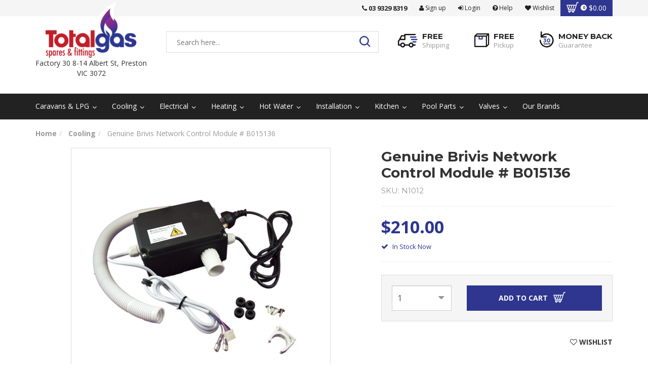

--- FILE ---
content_type: text/html; charset=utf-8
request_url: https://www.totalgasspares.com.au/genuine-brivis-network-control-module-b015136
body_size: 24615
content:
<!DOCTYPE html>
<html lang="en">
<head>
<meta http-equiv="Content-Type" content="text/html; charset=utf-8"/>
<meta name="keywords" content="Brivis,Genuine Brivis Network Control Module # B015136"/>
<meta name="description" content="Genuine Brivis Network Control Module # B015136 - Brivis"/>
<meta name="viewport" content="width=device-width, initial-scale=1.0, user-scalable=0"/>
<meta property="og:image" content="/assets/full/N1012.png?20240223093546"/>
<meta property="og:title" content="Genuine Brivis Network Control Module # B015136"/>
<meta property="og:site_name" content="Total Gas Spares & Fittings "/>

<title>Genuine Brivis Network Control Module # B015136</title>
<link rel="canonical" href="https://www.totalgasspares.com.au/genuine-brivis-network-control-module-b015136"/>
<link rel="shortcut icon" href="https://www.totalgasspares.com.au/assets/favicon_logo.png"/>
<link class="theme-selector" rel="stylesheet" type="text/css" href="/assets/themes/RS-23052019/css/app.css?1759308057" media="all"/>
<link rel="stylesheet" type="text/css" href="/assets/themes/RS-23052019/css/style.css?1759308057" media="all"/>
<link rel="stylesheet" type="text/css" href="/assets/themes/RS-23052019/css/owl.carousel.min.css?1759308057" media="all"/>
<link rel="stylesheet" type="text/css" href="/assets/themes/RS-23052019/css/slick.css?1759308057" media="all"/>
<link rel="stylesheet" type="text/css" href="/assets/themes/RS-23052019/css/fotorama.css?1759308057" media="all"/>
<link rel="stylesheet" type="text/css" href="/assets/themes/RS-23052019/css/custom_style.css?1759308057" media="all"/>
<link rel="stylesheet" href="https://use.fontawesome.com/releases/v5.8.2/css/all.css" integrity="sha384-oS3vJWv+0UjzBfQzYUhtDYW+Pj2yciDJxpsK1OYPAYjqT085Qq/1cq5FLXAZQ7Ay" crossorigin="anonymous" />
<link rel="stylesheet" type="text/css" href="https://maxcdn.bootstrapcdn.com/font-awesome/4.3.0/css/font-awesome.min.css" media="all"/>
<link rel="stylesheet" type="text/css" href="https://cdn.neto.com.au/assets/neto-cdn/jquery_ui/1.11.1/css/custom-theme/jquery-ui-1.8.18.custom.css" media="all"/>
<link rel="stylesheet" type="text/css" href="https://cdn.neto.com.au/assets/neto-cdn/fancybox/2.1.5/jquery.fancybox.css" media="all"/>
<!--[if lte IE 8]>
	<script type="text/javascript" src="https://cdn.neto.com.au/assets/neto-cdn/html5shiv/3.7.0/html5shiv.js"></script>
	<script type="text/javascript" src="https://cdn.neto.com.au/assets/neto-cdn/respond.js/1.3.0/respond.min.js"></script>
<![endif]-->
<!-- Begin: Script 92 -->
<script src="https://js.stripe.com/v3/"></script>
<!-- End: Script 92 -->
<!-- Begin: Script 103 -->
<script src="https://js.squarecdn.com/square-marketplace.js" async></script>


<!-- End: Script 103 -->
<!-- Begin: Script 104 -->
<!-- Google Tag Manager -->
<script>(function(w,d,s,l,i){w[l]=w[l]||[];w[l].push({'gtm.start':
new Date().getTime(),event:'gtm.js'});var f=d.getElementsByTagName(s)[0],
j=d.createElement(s),dl=l!='dataLayer'?'&l='+l:'';j.async=true;j.src=
'https://www.googletagmanager.com/gtm.js?id='+i+dl;f.parentNode.insertBefore(j,f);
})(window,document,'script','dataLayer','GTM-WGKGG25R');</script>
<!-- End Google Tag Manager -->
<!-- End: Script 104 -->
<!-- Begin: Script 105 -->
<!-- Global site tag (gtag.js) - Google Analytics -->
<script async src="https://www.googletagmanager.com/gtag/js?id=G-RCDSY1W92E"></script>
<script>
  window.dataLayer = window.dataLayer || [];
  function gtag(){dataLayer.push(arguments);}
  gtag('js', new Date());
    gtag('config', 'G-RCDSY1W92E', {
      send_page_view: false
    });
</script>
<!-- End: Script 105 -->

</head>
<body id="n_product" class="n_RS-23052019">
	<div class="wrapper-header">
            <div class="header">
                <div class="top-bar hidden-xs">
                    <div class="container">
                        <div class="navbar navbar-default navbar-small">
                            <div id="header-cart" class="btn-group pull-right">
                                <a href="https://www.totalgasspares.com.au/_mycart?tkn=cart&ts=1769697194625600"
                                    class="btn btn-default" id="cartcontentsheader">
                                <i class="fa fa-shopping-cart"></i> <span  rel="a2c_item_count">0</span>
                                        <span rel="a2c_sub_total" class="price cartsub ">
                                        $0.00</span> 
                                </a>
                                <a href="#" class="btn dropdown-toggle" data-toggle="dropdown"><span class="caret"></span></a>
                                <ul class="dropdown-menu">
                                    <li class="box" id="neto-dropdown">
                                        <div class="body padding" id="cartcontents"></div>
                                        <div class="footer"></div>
                                    </li>
                                </ul>
                            </div>
                            <ul class="nav navbar-nav navbar-right">
                                <li class="lv1-li phone"><a href="tel:03 9329 8319" title="Phone"><i class="fa fa-phone" aria-hidden="true"></i>&nbsp;<span
                                    class="d-inline-block">03 9329 8319</span></a></li>
                                <span nloader-content-id="7YZNVNSY3tIMttSQo4WHf1oVzciIxjRihyq_8s4uVMA4aRuy77rwMz-AvD2G3RY79UGsf-03B6tEwCHzjdbuxA" nloader-content="[base64]" nloader-data="VVKWjyU39xbywXID1TwCpGsbUYORmWRCbFm-HFrMl10"></span><li class=""><a href="/about-us/" ><i class="fa fa-question-circle "></i> Help </a></li>
                                <li class="lv1-li wishlist"><a href="/_myacct/wishlist" title="Wishlist"><i class="fa fa-heart" aria-hidden="true"></i>&nbsp;<span
                                    class="d-inline-block">Wishlist</span></a></li>
                            </ul>
                         </div>
                    </div>
                </div>
            </div>
            <div class="header-main">
                <div class="container">
                    <div class="d-inline-block wrapper-logo">
                        <div class="icon-menu-mobile hidden-lg">
                            <img src="/assets/themes/RS-23052019/images/icon-menu.png?1759308057" alt="images">
                       </div>
                        
                        <!-- Logo use live -->
                        <a href="https://www.totalgasspares.com.au" title="Total Gas Spares & Fittings">
                        <img class="logo" src="/assets/website_logo.png" alt="Total Gas Spares & Fittings"/></a>
                        <div class="header-address d-sm-none d-md-none"  style="max-width: 220px;">
                        <p>Factory 30&nbsp;8-14 Albert St, Preston VIC 3072</p>

                        </div>
                    </div>
                    <div class="d-inline-block">
                        <div class="icon-search-mobile"></div>
                        <div class="header-search">
                            <form name="productsearch" method="get" action="/">
                                <input type="hidden" name="rf" value="kw"/>
                                <div class="input-group">
                                    <input class="form-control ajax_search" value="" id="name_search" autocomplete="off"
                                        name="kw" type="text" placeholder="Search here..."/>
                                    <span class="input-group-btn">
                                        <button type="submit" value="Search" class="btn btn-default"><i class="fa fa-search"></i></button>
                                    </span>
                                </div>
                            </form>
                        </div>
                    </div>
                    <a href="https://www.totalgasspares.com.au/_mycart?tkn=cart&ts=1769697194736129" class="btn-cart-mobile" id="cartcontentsheader">
                    <i class="fa fa-shopping-cart"></i> <span rel="a2c_item_count">0</span>
                    </a>
                    <div class="d-inline-block float-right">
                        <div class="free-shipping">
                            <div class="item">
                                <span class="icon">
                                </span>
                                <div class="text">
                                    <p>Free</p>
                                    <p>Shipping</p>
                                </div>
                            </div>
                            <div class="item">
                                <span class="icon">
                                </span>
                                <div class="text">
                                    <p>Free</p>
                                    <p>Pickup</p>
                                </div>
                            </div>
                            <div class="item">
                                <span class="icon">
                                </span>
                                <div class="text">
                                    <p>Money back</p>
                                    <p>Guarantee</p>
                                </div>
                            </div>
                        </div>
                    </div>
                </div>
            </div>
            <div class="main-menu">
                <span class="close-menu"></span>
                <div class="top-menu-mobile">
                    <ul>
                        <li class="lv1-li phone"><a href="tel:03 9329 8319" title="Phone"><i class="fa fa-phone" aria-hidden="true"></i>&nbsp;<span
                            class="d-inline-block">03 9329 8319</span></a></li>
                        <span nloader-content-id="ap-2Gi817sF6ym1TyzPCeuZ_wAiyiA3dT85K_h4Hb144aRuy77rwMz-AvD2G3RY79UGsf-03B6tEwCHzjdbuxA" nloader-content="[base64]" nloader-data="VVKWjyU39xbywXID1TwCpGsbUYORmWRCbFm-HFrMl10"></span><li><a href="/about-us/" ><i class="fa fa-question-circle "></i> Help </a></li>
                        <li class="lv1-li wishlist">
                            <a href="/_myacct/wishlist" title="Wishlist"><i class="fa fa-heart" aria-hidden="true"></i>&nbsp;<span
                                    class="d-inline-block">Wishlist</span></a>
                        </li>
                    </ul>
                </div>
                <div class="container">
                    <div class="navbar navbar-default">
                        <div class="navbar-collapse collapse navbar-responsive-collapse">
                            <ul class="nav navbar-nav">
                                <li class="dropdown dropdown-hover"> <a href="https://www.totalgasspares.com.au/caravans-rv/" class="dropdown-toggle">Caravans & LPG <span class="caret"></span></a>
                                                <ul class="dropdown-menu">
                                                        <li class=""> <a href="https://www.totalgasspares.com.au/caravans-lpg/bayonet-hoses/" class="nuhover dropdown-toggle">Bayonets & Hoses</a>
                                                </li><li class=""> <a href="https://www.totalgasspares.com.au/camping/" class="nuhover dropdown-toggle">Camping</a>
                                                </li><li class=""> <a href="https://www.totalgasspares.com.au/caravans-lpg/caravan-brass-fitting-lpg/" class="nuhover dropdown-toggle">Caravan Brass Fitting LPG</a>
                                                </li><li class=""> <a href="https://www.totalgasspares.com.au/caravans-lpg/pigtails/" class="nuhover dropdown-toggle">Pigtails</a>
                                                </li><li class=""> <a href="https://www.totalgasspares.com.au/caravans-lpg/regulators/" class="nuhover dropdown-toggle">Regulators</a>
                                                </li>
                                                    </ul>
                                                </li><li class="dropdown dropdown-hover"> <a href="https://www.totalgasspares.com.au/cooling/~-108" class="dropdown-toggle">Cooling <span class="caret"></span></a>
                                                <ul class="dropdown-menu">
                                                        <li class=""> <a href="https://www.totalgasspares.com.au/cooling/evaporative/" class="nuhover dropdown-toggle">Evaporative</a>
                                                </li><li class=""> <a href="https://www.totalgasspares.com.au/cooling/split/" class="nuhover dropdown-toggle">Split</a>
                                                </li>
                                                    </ul>
                                                </li><li class="dropdown dropdown-hover"> <a href="https://www.totalgasspares.com.au/valves/" class="dropdown-toggle">Electrical <span class="caret"></span></a>
                                                <ul class="dropdown-menu">
                                                        <li class=""> <a href="https://www.totalgasspares.com.au/electrical/elements/" class="nuhover dropdown-toggle">Elements</a>
                                                </li><li class=""> <a href="https://www.totalgasspares.com.au/electrical/ignition/" class="nuhover dropdown-toggle">Ignition</a>
                                                </li><li class=""> <a href="https://www.totalgasspares.com.au/electrical/pcb/" class="nuhover dropdown-toggle">PCB</a>
                                                </li><li class=""> <a href="https://www.totalgasspares.com.au/electrical/pumps/" class="nuhover dropdown-toggle">Pumps</a>
                                                </li><li class=""> <a href="https://www.totalgasspares.com.au/thermostats/" class="nuhover dropdown-toggle">Thermostats</a>
                                                </li>
                                                    </ul>
                                                </li><li class="dropdown dropdown-hover"> <a href="https://www.totalgasspares.com.au/heating/~-155" class="dropdown-toggle">Heating <span class="caret"></span></a>
                                                <ul class="dropdown-menu">
                                                        <li class=""> <a href="https://www.totalgasspares.com.au/bonaire/~-202" class="nuhover dropdown-toggle">Bonaire</a>
                                                </li><li class=""> <a href="https://www.totalgasspares.com.au/heating/braemar/" class="nuhover dropdown-toggle">Braemar</a>
                                                </li><li class=""> <a href="https://www.totalgasspares.com.au/heating/brivis/" class="nuhover dropdown-toggle">Brivis</a>
                                                </li><li class=""> <a href="https://www.totalgasspares.com.au/heating/ducted/" class="nuhover dropdown-toggle">Ducted</a>
                                                </li><li class=""> <a href="https://www.totalgasspares.com.au/omega/" class="nuhover dropdown-toggle">Omega</a>
                                                </li><li class=""> <a href="https://www.totalgasspares.com.au/appliances/heating/" class="nuhover dropdown-toggle">Pyrox</a>
                                                </li><li class=""> <a href="https://www.totalgasspares.com.au/heating/rinnai/" class="nuhover dropdown-toggle">Rinnai</a>
                                                </li><li class=""> <a href="https://www.totalgasspares.com.au/heating/vulcan/~-233" class="nuhover dropdown-toggle">Vulcan</a>
                                                </li>
                                                    </ul>
                                                </li><li class="dropdown dropdown-hover"> <a href="https://www.totalgasspares.com.au/hot-water/" class="dropdown-toggle">Hot Water <span class="caret"></span></a>
                                                <ul class="dropdown-menu">
                                                        <li class=""> <a href="https://www.totalgasspares.com.au/hot-water/aquamax/" class="nuhover dropdown-toggle">Aquamax</a>
                                                </li><li class=""> <a href="https://www.totalgasspares.com.au/hot-water/bosch/" class="nuhover dropdown-toggle">Bosch</a>
                                                </li><li class=""> <a href="https://www.totalgasspares.com.au/hot-water/dux/" class="nuhover dropdown-toggle">Dux</a>
                                                </li><li class=""> <a href="https://www.totalgasspares.com.au/hot-water/rheem/" class="nuhover dropdown-toggle">Rheem</a>
                                                </li><li class=""> <a href="https://www.totalgasspares.com.au/hot-water/rinnai/" class="nuhover dropdown-toggle">Rinnai</a>
                                                </li><li class=""> <a href="https://www.totalgasspares.com.au/hot-water/thermann/" class="nuhover dropdown-toggle">Thermann</a>
                                                </li><li class=""> <a href="https://www.totalgasspares.com.au/hot-water/vulcan/" class="nuhover dropdown-toggle">Vulcan</a>
                                                </li>
                                                    </ul>
                                                </li><li class="dropdown dropdown-hover"> <a href="https://www.totalgasspares.com.au/installation/" class="dropdown-toggle">Installation <span class="caret"></span></a>
                                                <ul class="dropdown-menu">
                                                        <li class="dropdown dropdown-hover"> <a href="https://www.totalgasspares.com.au/brassware/" class="nuhover dropdown-toggle">Brassware</a>
                                                <ul class="dropdown-menu dropdown-menu-horizontal">
                                                        <li class=""> <a href="https://www.totalgasspares.com.au/brassware/bsp-thread/">BSP Thread</a>
                                                </li><li class=""> <a href="https://www.totalgasspares.com.au/brassware/compression/">Compression</a>
                                                </li>
                                                    </ul>
                                                </li><li class=""> <a href="https://www.totalgasspares.com.au/consumerbles/" class="nuhover dropdown-toggle">Consumables </a>
                                                </li><li class=""> <a href="https://www.totalgasspares.com.au/copper-pipe/" class="nuhover dropdown-toggle">Copper Pipe</a>
                                                </li><li class=""> <a href="https://www.totalgasspares.com.au/installation/pair-coil/" class="nuhover dropdown-toggle">Pair Coil</a>
                                                </li><li class=""> <a href="https://www.totalgasspares.com.au/installation/tapes-sealants/" class="nuhover dropdown-toggle">Tapes & Sealants</a>
                                                </li>
                                                    </ul>
                                                </li><li class="dropdown dropdown-hover"> <a href="https://www.totalgasspares.com.au/cooling/" class="dropdown-toggle">Kitchen <span class="caret"></span></a>
                                                <ul class="dropdown-menu">
                                                        <li class=""> <a href="https://www.totalgasspares.com.au/kitchen/commercial/" class="nuhover dropdown-toggle">Commercial</a>
                                                </li><li class=""> <a href="https://www.totalgasspares.com.au/dishwasher/" class="nuhover dropdown-toggle">Dishwasher</a>
                                                </li><li class=""> <a href="https://www.totalgasspares.com.au/kitchen/fridge-freezer/" class="nuhover dropdown-toggle">Fridge/Freezer</a>
                                                </li><li class=""> <a href="https://www.totalgasspares.com.au/kitchen/oven/" class="nuhover dropdown-toggle">Oven</a>
                                                </li>
                                                    </ul>
                                                </li><li class="dropdown dropdown-hover"> <a href="https://www.totalgasspares.com.au/poolrite/" class="dropdown-toggle">Pool Parts <span class="caret"></span></a>
                                                <ul class="dropdown-menu">
                                                        <li class=""> <a href="https://www.totalgasspares.com.au/pool-parts/cartridges/" class="nuhover dropdown-toggle">Cartridges</a>
                                                </li><li class=""> <a href="https://www.totalgasspares.com.au/filters/~-180" class="nuhover dropdown-toggle">Pool Filters</a>
                                                </li><li class=""> <a href="https://www.totalgasspares.com.au/pump-parts/" class="nuhover dropdown-toggle">Pump Parts</a>
                                                </li><li class=""> <a href="https://www.totalgasspares.com.au/sand-filter/~-231" class="nuhover dropdown-toggle">Sand Filter</a>
                                                </li><li class=""> <a href="https://www.totalgasspares.com.au/pool-parts/skimmer-parts/" class="nuhover dropdown-toggle">Skimmer Parts</a>
                                                </li><li class=""> <a href="https://www.totalgasspares.com.au/vacuum-parts/" class="nuhover dropdown-toggle">Vacuum Parts</a>
                                                </li>
                                                    </ul>
                                                </li><li class="dropdown dropdown-hover"> <a href="https://www.totalgasspares.com.au/cooling/~-107" class="dropdown-toggle">Valves <span class="caret"></span></a>
                                                <ul class="dropdown-menu">
                                                        <li class=""> <a href="https://www.totalgasspares.com.au/valves/ball-valves/" class="nuhover dropdown-toggle">Ball Valves</a>
                                                </li><li class=""> <a href="https://www.totalgasspares.com.au/valves/duo-valves/" class="nuhover dropdown-toggle">Duo Valves</a>
                                                </li><li class=""> <a href="https://www.totalgasspares.com.au/valves/expansion/" class="nuhover dropdown-toggle">Expansion Valves</a>
                                                </li><li class=""> <a href="https://www.totalgasspares.com.au/gas-valves/" class="nuhover dropdown-toggle">Gas Valves</a>
                                                </li><li class=""> <a href="https://www.totalgasspares.com.au/valves/pressure-limiting-valves/" class="nuhover dropdown-toggle">Pressure Limiting Valves</a>
                                                </li><li class=""> <a href="https://www.totalgasspares.com.au/valves/ptr-valves/" class="nuhover dropdown-toggle">PTR Valves</a>
                                                </li><li class=""> <a href="https://www.totalgasspares.com.au/valves/tempering-valves/" class="nuhover dropdown-toggle">Tempering Valves</a>
                                                </li>
                                                    </ul>
                                                </li>
                                <li class=""> <a href="/brands/" >Our Brands </a>
                                            </li>
                            </ul>
                        </div>
                    </div>
                </div>
            </div>
        </div>
<div id="main-content" class="container" role="main">
	<div class="row">

<div class="col-xs-12">
	<ul class="breadcrumb" itemscope itemtype="http://schema.org/BreadcrumbList">
				<li itemprop="itemListElement" itemscope itemtype="http://schema.org/ListItem">
					<a href="https://www.totalgasspares.com.au" itemprop="item"><span itemprop="name">Home</span></a>
				</li><li itemprop="itemListElement" itemscope itemtype="http://schema.org/ListItem">
				<a href="/cooling/~-108" itemprop="item"><span itemprop="name">Cooling</span></a>
			</li><li itemprop="itemListElement" itemscope itemtype="http://schema.org/ListItem">
				<a href="/genuine-brivis-network-control-module-b015136" itemprop="item"><span itemprop="name">Genuine Brivis Network Control Module # B015136</span></a>
			</li></ul>
	<div class="row space-50">
		<div class="col-sm-6 col-md-7 space-30" id="product_images">
			<div id="_jstl__images"><input type="hidden" id="_jstl__images_k0" value="template"/><input type="hidden" id="_jstl__images_v0" value="aW1hZ2Vz"/><input type="hidden" id="_jstl__images_k1" value="type"/><input type="hidden" id="_jstl__images_v1" value="aXRlbQ"/><input type="hidden" id="_jstl__images_k2" value="onreload"/><input type="hidden" id="_jstl__images_v2" value=""/><input type="hidden" id="_jstl__images_k3" value="content_id"/><input type="hidden" id="_jstl__images_v3" value="108"/><input type="hidden" id="_jstl__images_k4" value="sku"/><input type="hidden" id="_jstl__images_v4" value="N1012"/><input type="hidden" id="_jstl__images_k5" value="preview"/><input type="hidden" id="_jstl__images_v5" value="y"/><div id="_jstl__images_r"><meta property="og:image" content=""/>
<div class="product-images">
	<div class="slider-for">
		<a href="/assets/full/N1012.png?20240223093546" class=" fancybox" rel="product_images">
	        <div class="zoom">
	            <img class="img-responsive"  src="/assets/thumbL/N1012.png?20240223093546" rel="itmimgN1012" alt="Genuine Brivis Network Control Module # B015136" border="0" itemprop="image">
	        </div>
        </a>
        
	</div>
	<div class="slider-nav">
        <div class="item">
        	<img class="img-responsive"  src="/assets/thumbL/N1012.png?20240223093546" rel="itmimgN1012" alt="Genuine Brivis Network Control Module # B015136">
        </div>
        
    </div>
</div></div></div>
		</div>
		<div class="col-sm-6 col-md-5">
			<div id="_jstl__header"><input type="hidden" id="_jstl__header_k0" value="template"/><input type="hidden" id="_jstl__header_v0" value="aGVhZGVy"/><input type="hidden" id="_jstl__header_k1" value="type"/><input type="hidden" id="_jstl__header_v1" value="aXRlbQ"/><input type="hidden" id="_jstl__header_k2" value="preview"/><input type="hidden" id="_jstl__header_v2" value="y"/><input type="hidden" id="_jstl__header_k3" value="sku"/><input type="hidden" id="_jstl__header_v3" value="N1012"/><input type="hidden" id="_jstl__header_k4" value="content_id"/><input type="hidden" id="_jstl__header_v4" value="108"/><input type="hidden" id="_jstl__header_k5" value="onreload"/><input type="hidden" id="_jstl__header_v5" value=""/><div id="_jstl__header_r"><div itemscope itemtype="http://schema.org/Product" class="row">
	<meta itemprop="brand" content="Brivis"/>
	<div class="col-sm-12 insert-before-images">
		<div class="col-sm-12 insert-before-images">
            <div class="wrapper-product-title">
                <h1 itemprop="name">Genuine Brivis Network Control Module # B015136</h1>
                <span class="sku">SKU: N1012</span>
            </div>
        </div>
		<!--<div class="dropdown">
			<button class="btn btn-default btn-xs dropdown-toggle" type="button" id="dropdownMenu1" data-toggle="dropdown" aria-expanded="true">
				Share: <i class="fa fa-facebook-square text-facebook"></i>
				<i class="fa fa-twitter-square text-twitter"></i>
				<i class="fa fa-pinterest-square text-pinterest"></i>
				<i class="fa fa-google-plus-square text-google-plus"></i>
				<span class="caret"></span>
			</button>
			<ul class="dropdown-menu" role="menu" aria-labelledby="dropdownMenu1">
				<li role="presentation"><a class="js-social-share" role="menuitem" tabindex="-1" href="//www.facebook.com/sharer/sharer.php?u=https%3A%2F%2Fwww.totalgasspares.com.au%2Fgenuine-brivis-network-control-module-b015136"><i class="fa fa-facebook-square text-facebook"></i> Facebook</a></li>
				<li role="presentation"><a class="js-social-share" role="menuitem" tabindex="-1" href="//twitter.com/intent/tweet/?text=Genuine%20Brivis%20Network%20Control%20Module%20%23%20B015136&amp;url=https%3A%2F%2Fwww.totalgasspares.com.au%2Fgenuine-brivis-network-control-module-b015136"><i class="fa fa-twitter-square text-twitter"></i> Twitter</a></li>
				<li role="presentation"><a class="js-social-share" role="menuitem" tabindex="-1" href="//www.pinterest.com/pin/create/button/?url=https%3A%2F%2Fwww.totalgasspares.com.au%2Fgenuine-brivis-network-control-module-b015136&amp;media=https%3A%2F%2Fwww.totalgasspares.com.au%2Fassets%2Ffull%2FN1012.png%3F20240223093546&amp;description=Genuine%20Brivis%20Network%20Control%20Module%20%23%20B015136"><i class="fa fa-pinterest-square text-pinterest"></i> Pinterest</a></li>
				<li role="presentation"><a class="js-social-share" role="menuitem" tabindex="-1" href="//plus.google.com/share?url=https%3A%2F%2Fwww.totalgasspares.com.au%2Fgenuine-brivis-network-control-module-b015136"><i class="fa fa-google-plus-square text-google-plus"></i> Google+</a></li>
			</ul>
		</div>-->
	</div>
	<div itemprop="offers" itemscope itemtype="http://schema.org/Offer"
        class="wrapper-pricing col-sm-12">
			<meta itemprop="priceCurrency" content="AUD">
			<div class="productprice productpricetext" itemprop="price" content="210">
					<span class="price">$210.00</span>
				</div>
			<!-- Begin: Script 102 -->

<!-- End: Script 102 -->
<!-- Begin: Script 103 -->
<square-placement
  data-mpid=""
  data-placement-id=""
  data-page-type="product"
  data-amount="210"
  data-currency="AUD"
  data-consumer-locale="en-AU"
  data-item-skus="N1012"
  data-item-categories="Cooling"
  data-is-eligible="true">
</square-placement>


<!-- End: Script 103 -->

			<span itemprop="availability" content="in_stock" class="in-stock ">In Stock Now</span>
			<!---->
		</div>
	</div></div></div>
			<form autocomplete="off">
				
				
				</form>
			<div id="_jstl__buying_options"><input type="hidden" id="_jstl__buying_options_k0" value="template"/><input type="hidden" id="_jstl__buying_options_v0" value="YnV5aW5nX29wdGlvbnM"/><input type="hidden" id="_jstl__buying_options_k1" value="type"/><input type="hidden" id="_jstl__buying_options_v1" value="aXRlbQ"/><input type="hidden" id="_jstl__buying_options_k2" value="preview"/><input type="hidden" id="_jstl__buying_options_v2" value="y"/><input type="hidden" id="_jstl__buying_options_k3" value="sku"/><input type="hidden" id="_jstl__buying_options_v3" value="N1012"/><input type="hidden" id="_jstl__buying_options_k4" value="content_id"/><input type="hidden" id="_jstl__buying_options_v4" value="108"/><input type="hidden" id="_jstl__buying_options_k5" value="onreload"/><input type="hidden" id="_jstl__buying_options_v5" value=""/><div id="_jstl__buying_options_r"><div class="extra-options">
	
	<hr />
	<!-- PRODUCT OPTIONS -->
	

	
	
	
	<form class="buying-options space-30" autocomplete="off">
		<input type="hidden" id="modelkx5MpN1012" name="model" value="Genuine Brivis Network Control Module # B015136">
		<input type="hidden" id="thumbkx5MpN1012" name="thumb" value="/assets/thumb/N1012.png?20240223093546">
		<input type="hidden" id="skukx5MpN1012" name="sku" value="N1012">
		<div class="row btn-stack">
			<div class="col-xs-12 col-md-4 col-sm-4">
                <div class="wrap-qty">
                <!--<input type="number" min="0" class="form-control qty input-lg" id="qtykx5MpN1012" name="qty" value="1" size="2"/>-->
				        <select id="qtykx5MpN1012" name="qty" class="form-control qty input-lg">
				        	<option selected>1</option>
				        	<option>2</option>
				        	<option>3</option>
				        	<option>4</option>
				        	<option>5</option>
				        	<option>6</option>
				        	<option>7</option>
				        	<option>8</option>
				        </select>
				    </div>
			</div>
			<div class="col-xs-12 col-md-8 col-sm-8">
				<button type="button" title="Add to Cart" class="addtocart btn btn-success btn-block btn-lg btn-loads" data-loading-text="<i class='fa fa-spinner fa-spin' style='font-size: 14px'></i>" rel="kx5MpN1012">Add to Cart <i class="fa fa-shopping-cart icon-white"></i></button>
				</div>
			<!--<div class="col-xs-12 col-md-4">
				<div class="product-wishlist">
						<span nloader-content-id="wU_IB2bk6PelSW-9WHdq7f8NJQETZSuqK_a-5D0O6rshxjgeoRqQ6hkdLsUOt7-n3o26dHRxE28CbmKleRkyOw" nloader-content="[base64]" nloader-data="[base64]"></span>
					</div>
				</div>-->
		</div>
	</form>
	<div class="row">
		<div class="col-xs-7">
			<div class="addthis_inline_share_toolbox"></div>
		</div>
		<div class="col-xs-5">
			<div class="product-wishlist">
					<span nloader-content-id="OkRFNjm1ScdFCBVr6BXsLCfHklHQC93btCJo1YwVeEUhxjgeoRqQ6hkdLsUOt7-n3o26dHRxE28CbmKleRkyOw" nloader-content="[base64]" nloader-data="[base64]"></span>
				</div>
			</div>
	</div>
	<!--<hr/>
	<div class="panel panel-default" id="shipbox">
		<div class="panel-heading">
			<h3 class="panel-title">Calculate Shipping</h3>
		</div>
		<div class="panel-body">
			<div class="row btn-stack">
				<div class="col-xs-12 col-md-3">
					<input type="number" name="input" id="n_qty" value="" size="2" class="form-control" placeholder="Qty">
				</div>
				<div class="col-xs-12 col-md-3">
					<select id="country" class="form-control">
						<option value="AU" selected>Australia</option><option value="NZ" >New Zealand</option><option value="GB" >United Kingdom</option>
					</select>
				</div>
				<div class="col-xs-12 col-md-3">
					<input type="text" name="input" id="zip" value="" size="5" class="form-control" placeholder="Post Code">
				</div>
				<div class="col-xs-12 col-md-3">
					<button type="button" class="btn btn-block btn-primary btn-loads" data-loading-text="<i class='fa fa-refresh fa-spin' style='font-size: 14px'></i>" onClick="javascript:$.load_ajax_template('_buying_options', {'showloading': '1', 'sku': 'N1012', 'qty': $('#n_qty').val() , 'ship_zip': $('#zip').val(), 'ship_country': $('#country').val()}),$(this).button('loading');" title="Calculate"><i class="fa fa-refresh"></i> Calculate</button>
				</div>
			</div>
			<br /><hr />
					<strong>Standard Shipping</strong> - $0.00 <br />
					<i class="text-muted">FREE SHIPPING AUSTRALIA WIDE WHEN YOU ORDER OVER $49.00</i><hr />
					<strong>Free pick-up</strong> - $0.00 <br />
					<i class="text-muted">Free Pick Up From Factory 30  8-14 Albert Street Preston 3072
Please wait for conformation your order is ready before collection</i></p>
		</div>
	</div>
	-->
	<!-- End Shipping Options -->
	<!---->
</div>

<div class="modal fade notifymodal" id="notifymodal">
	<div class="modal-dialog">
		<div class="modal-content">
			<div class="modal-header">
				<h4 class="modal-title">Notify me when back in stock</h4>
			</div>
			<div class="modal-body">
				<div class="form-group">
					<label>Your Name</label>
					<input placeholder="Jane Smith" name="from_name" id="from_name" type="text" class="form-control" value="">
				</div>
				<div class="form-group">
					<label>Your Email Address</label>
					<input placeholder="jane.smith@test.com.au" name="from" id="from" type="email" class="form-control" value="">
				</div>
			</div>
			<div class="modal-footer">
				<input class="btn btn-danger" type="button" data-dismiss="modal" value="Cancel">
				<input class="btn btn-success" type="button" data-dismiss="modal" value="Save My Details" onClick="javascript:$.addNotifyBackInStock('N1012', '');">
			</div>
		</div><!-- /.modal-content -->
	</div>
</div></div></div>
			</div>
	</div>
	<div class="row">
		<div class="col-xs-12">
			
			
			
		</div><!--/.col-xs-12-->
	</div><!--/.row-->
</div><!--/.col-xs-12-->
</div><!--/.row-->
</div>
<div class="detail-product">
            <div class="tabbable space-30">
                <div class="container">
                    <ul class="nav nav-tabs hidden-xs">
                    	<li class="active">
                            <a href="#description" data-toggle="tab"><i class="icon icon-descrip"></i> Description</a>
                        </li>
                        <li class="">
                            <a href="#specifications" data-toggle="tab"><i class="icon icon-speci"></i> Specifications</a>
                        </li>
                    </ul>
                    <div class="tab-content">
                    	<div class="tab-pane active" id="description">
                            <div class="panel">
                                <a class="hidden-sm hidden-md hidden-lg title-mobile-tabs" data-toggle="collapse" data-parent=".tab-pane" href="#collapseOne">
                                <i class="icon icon-descrip"></i> Description
                                </a>
                                <div id="collapseOne" class="panel-collapse collapse in">
                                    <div class="productdetails n-responsive-content">
                                    	<h4><strong>Product Description</strong></h4>
                                        <p><b>Genuine Brivis Network Control Module # B015136</b></p>

<p><strong>The part is compatible with the following Brivis Heater models</strong></p>

<ul>
	<li>&nbsp;Sundowner 6000</li>
	<li>&nbsp;Sundowner 7000</li>
	<li>&nbsp;Polar 5000</li>
	<li>&nbsp;Polar 6000</li>
	<li>&nbsp;Polar 7000</li>
</ul>

<p><b>Not suitable for Classic Heater Range</b></p>

<p>&nbsp;</p>

<p>This part can also be used for Add-on zoning and Refrigeration module for MPS and Auto EMS Heaters.</p>

<p>&nbsp;</p>

<p>Also can be used for StarPro Heater series. Please refer to installation manual for details.</p>

                                        </div>
                                </div>
                            </div>
                        </div>
                        <div class="tab-pane " id="specifications">
                            <div class="panel">
                                <a class="hidden-sm hidden-md hidden-lg title-mobile-tabs collapsed" data-toggle="collapse" data-parent=".tab-pane" href="#collapseTwo">
                                <i class="icon icon-speci"></i> Specifications
                                </a>
                                <div id="collapseTwo" class="panel-collapse collapse">
                                	<table class="table">
										<tbody>
											<tr>
												<td><strong>SKU</strong></td>
												<td>N1012</td>
											</tr>
											<tr>
												<td><strong>Brand</strong></td>
												<td>Brivis</td>
											</tr>
											</tbody>
									</table>
                                </div>
                            </div>
                        </div>
                    </div>
                </div>
            </div>
            <div class="container">
	                <div class="title-page text-center">
	                    <h3>More From This Category</h3>
	                </div>
	                <div class="owl-carousel space-40" data-nav="true" data-margin="20" data-lg-items="4" data-md-items="4" data-sm-items="3" data-xs-items="2" data-xxs-items="1" ><div class="wrapper-thumbnail ">
	<div class="thumbnail" itemscope itemtype="http://schema.org/Product">
		<meta itemprop="brand" content="TGSF"/>
		<a href="https://www.totalgasspares.com.au/air-conditioner-wall-bracket-250kg-450mm" class="thumbnail-image">
			<img src="/assets/thumb/7143.png?20200624030310" class="product-image" alt="Air Conditioner Roof Bracket 500mm" rel="itmimg7143">
		</a>
		<div class="caption">
			<h3 itemprop="name"><a href="https://www.totalgasspares.com.au/air-conditioner-wall-bracket-250kg-450mm" title="Air Conditioner Roof Bracket 500mm">Air Conditioner Roof Bracket 500mm</a></h3>
			<p class="price" itemprop="offers" itemscope itemtype="http://schema.org/Offer">
				<span itemprop="price" content="66">$66.00</span>
				<meta itemprop="priceCurrency" content="AUD">
			</p>
			<!-- Begin: Script 102 -->

<!-- End: Script 102 -->
<!-- Begin: Script 105 -->
<div
    class="ga4-product"
    data-id="7143"
    data-name="Air Conditioner Roof Bracket 500mm"
    data-index="1"
    data-listname=""
    data-affiliation="Total Gas Spares & Fittings"
    data-brand="TGSF"
    data-category=""
    data-price="66"
    data-currency="AUD"
    data-url="https://www.totalgasspares.com.au/air-conditioner-wall-bracket-250kg-450mm"
>
</div>
<!-- End: Script 105 -->

			<!-- Purchase Logic -->
			<form class="form-inline buying-options">
				<input type="hidden" id="skuWH6tB7143" name="skuWH6tB7143" value="7143">
				<input type="hidden" id="modelWH6tB7143" name="modelWH6tB7143" value="Air Conditioner Roof Bracket 500mm">
				<input type="hidden" id="thumbWH6tB7143" name="thumbWH6tB7143" value="/assets/thumb/7143.png?20200624030310">
				<input type="hidden" id="qtyWH6tB7143" name="qtyWH6tB7143" value="1" class="input-tiny">
				<button type="button" title="Add to Cart" class="addtocart btn-primary btn btn-block btn-loads" rel="WH6tB7143" data-loading-text="<i class='fa fa-spinner fa-spin' style='font-size: 14px'></i>">Add to Cart</button>
				</form>
			<!-- /Purchase Logic -->
		</div>
	</div>
</div>
<div class="wrapper-thumbnail ">
	<div class="thumbnail" itemscope itemtype="http://schema.org/Product">
		<meta itemprop="brand" content="Mitsubishi"/>
		<a href="https://www.totalgasspares.com.au/mitsubishi-heavy-industries-Wall-Hung-Split-3.5Kw-Dxk12Zma-S" class="thumbnail-image">
			<img src="/assets/thumb/4522.jpg?20200624030225" class="product-image" alt="Mitsubishi Heavy Industries Wall Hung Split 3.5Kw SRK35ZSA-W-Set" rel="itmimg4522">
		</a>
		<div class="caption">
			<h3 itemprop="name"><a href="https://www.totalgasspares.com.au/mitsubishi-heavy-industries-Wall-Hung-Split-3.5Kw-Dxk12Zma-S" title="Mitsubishi Heavy Industries Wall Hung Split 3.5Kw SRK35ZSA-W-Set">Mitsubishi Heavy Industries Wall Hung Split 3.5Kw </a></h3>
			<p class="price" itemprop="offers" itemscope itemtype="http://schema.org/Offer">
				<span itemprop="price" content="1130">$1,130.00</span>
				<meta itemprop="priceCurrency" content="AUD">
			</p>
			<!-- Begin: Script 102 -->

<!-- End: Script 102 -->
<!-- Begin: Script 105 -->
<div
    class="ga4-product"
    data-id="4522"
    data-name="Mitsubishi Heavy Industries Wall Hung Split 3.5Kw SRK35ZSA-W-Set"
    data-index="2"
    data-listname=""
    data-affiliation="Total Gas Spares & Fittings"
    data-brand="Mitsubishi"
    data-category=""
    data-price="1130"
    data-currency="AUD"
    data-url="https://www.totalgasspares.com.au/mitsubishi-heavy-industries-Wall-Hung-Split-3.5Kw-Dxk12Zma-S"
>
</div>
<!-- End: Script 105 -->

			<!-- Purchase Logic -->
			<form class="form-inline buying-options">
				<input type="hidden" id="skuwOeZU4522" name="skuwOeZU4522" value="4522">
				<input type="hidden" id="modelwOeZU4522" name="modelwOeZU4522" value="Mitsubishi Heavy Industries Wall Hung Split 3.5Kw SRK35ZSA-W-Set">
				<input type="hidden" id="thumbwOeZU4522" name="thumbwOeZU4522" value="/assets/thumb/4522.jpg?20200624030225">
				<input type="hidden" id="qtywOeZU4522" name="qtywOeZU4522" value="1" class="input-tiny">
				<button type="button" title="Add to Cart" class="addtocart btn-primary btn btn-block btn-loads" rel="wOeZU4522" data-loading-text="<i class='fa fa-spinner fa-spin' style='font-size: 14px'></i>">Add to Cart</button>
				</form>
			<!-- /Purchase Logic -->
		</div>
	</div>
</div>
<div class="wrapper-thumbnail ">
	<div class="thumbnail" itemscope itemtype="http://schema.org/Product">
		<meta itemprop="brand" content="Fasco"/>
		<a href="https://www.totalgasspares.com.au/fasco-jrm28-evap-cooler-pump" class="thumbnail-image">
			<img src="/assets/thumb/1475.jpg?20200624030222" class="product-image" alt="Pump Fasco JRM28 Evap Cooler Pump" rel="itmimg1475">
		</a>
		<div class="caption">
			<h3 itemprop="name"><a href="https://www.totalgasspares.com.au/fasco-jrm28-evap-cooler-pump" title="Pump Fasco JRM28 Evap Cooler Pump">Pump Fasco JRM28 Evap Cooler Pump</a></h3>
			<p class="price" itemprop="offers" itemscope itemtype="http://schema.org/Offer">
				<span itemprop="price" content="110">$110.00</span>
				<meta itemprop="priceCurrency" content="AUD">
			</p>
			<!-- Begin: Script 102 -->

<!-- End: Script 102 -->
<!-- Begin: Script 105 -->
<div
    class="ga4-product"
    data-id="1475"
    data-name="Pump Fasco JRM28 Evap Cooler Pump"
    data-index="2"
    data-listname=""
    data-affiliation="Total Gas Spares & Fittings"
    data-brand="Fasco"
    data-category=""
    data-price="110"
    data-currency="AUD"
    data-url="https://www.totalgasspares.com.au/fasco-jrm28-evap-cooler-pump"
>
</div>
<!-- End: Script 105 -->

			<!-- Purchase Logic -->
			<form class="form-inline buying-options">
				<input type="hidden" id="skuN83di1475" name="skuN83di1475" value="1475">
				<input type="hidden" id="modelN83di1475" name="modelN83di1475" value="Pump Fasco JRM28 Evap Cooler Pump">
				<input type="hidden" id="thumbN83di1475" name="thumbN83di1475" value="/assets/thumb/1475.jpg?20200624030222">
				<input type="hidden" id="qtyN83di1475" name="qtyN83di1475" value="1" class="input-tiny">
				<button type="button" title="Add to Cart" class="addtocart btn-primary btn btn-block btn-loads" rel="N83di1475" data-loading-text="<i class='fa fa-spinner fa-spin' style='font-size: 14px'></i>">Add to Cart</button>
				</form>
			<!-- /Purchase Logic -->
		</div>
	</div>
</div>
<div class="wrapper-thumbnail ">
	<div class="thumbnail" itemscope itemtype="http://schema.org/Product">
		<meta itemprop="brand" content="Brivis"/>
		<a href="https://www.totalgasspares.com.au/brivis-evaporative-cooler-cistern-float-bulb-philm" class="thumbnail-image">
			<img src="/assets/thumb/16125.png?20210226122932" class="product-image" alt="Brivis Evaporative Cooler Cistern Float Bulb PHILMAC" rel="itmimg16125">
		</a>
		<div class="caption">
			<h3 itemprop="name"><a href="https://www.totalgasspares.com.au/brivis-evaporative-cooler-cistern-float-bulb-philm" title="Brivis Evaporative Cooler Cistern Float Bulb PHILMAC">Brivis Evaporative Cooler Cistern Float Bulb PHILM</a></h3>
			<p class="price" itemprop="offers" itemscope itemtype="http://schema.org/Offer">
				<span itemprop="price" content="33">$33.00</span>
				<meta itemprop="priceCurrency" content="AUD">
			</p>
			<!-- Begin: Script 102 -->

<!-- End: Script 102 -->
<!-- Begin: Script 105 -->
<div
    class="ga4-product"
    data-id="16125"
    data-name="Brivis Evaporative Cooler Cistern Float Bulb PHILMAC"
    data-index="4"
    data-listname=""
    data-affiliation="Total Gas Spares & Fittings"
    data-brand="Brivis"
    data-category=""
    data-price="33"
    data-currency="AUD"
    data-url="https://www.totalgasspares.com.au/brivis-evaporative-cooler-cistern-float-bulb-philm"
>
</div>
<!-- End: Script 105 -->

			<!-- Purchase Logic -->
			<form class="form-inline buying-options">
				<input type="hidden" id="skuo9D7B16125" name="skuo9D7B16125" value="16125">
				<input type="hidden" id="modelo9D7B16125" name="modelo9D7B16125" value="Brivis Evaporative Cooler Cistern Float Bulb PHILMAC">
				<input type="hidden" id="thumbo9D7B16125" name="thumbo9D7B16125" value="/assets/thumb/16125.png?20210226122932">
				<input type="hidden" id="qtyo9D7B16125" name="qtyo9D7B16125" value="1" class="input-tiny">
				<button type="button" title="Add to Cart" class="addtocart btn-primary btn btn-block btn-loads" rel="o9D7B16125" data-loading-text="<i class='fa fa-spinner fa-spin' style='font-size: 14px'></i>">Add to Cart</button>
				</form>
			<!-- /Purchase Logic -->
		</div>
	</div>
</div>
<div class="wrapper-thumbnail ">
	<div class="thumbnail" itemscope itemtype="http://schema.org/Product">
		<meta itemprop="brand" content="Brivis"/>
		<a href="https://www.totalgasspares.com.au/brivis-3003-138-evaporative-cooler-float-valve-b00" class="thumbnail-image">
			<img src="/assets/thumb/16126.png?20210226123105" class="product-image" alt="Brivis 3003 138 Evaporative Cooler Float Valve | B000138" rel="itmimg16126">
		</a>
		<div class="caption">
			<h3 itemprop="name"><a href="https://www.totalgasspares.com.au/brivis-3003-138-evaporative-cooler-float-valve-b00" title="Brivis 3003 138 Evaporative Cooler Float Valve | B000138">Brivis 3003 138 Evaporative Cooler Float Valve | B</a></h3>
			<p class="price" itemprop="offers" itemscope itemtype="http://schema.org/Offer">
				<span itemprop="price" content="115">$115.00</span>
				<meta itemprop="priceCurrency" content="AUD">
			</p>
			<!-- Begin: Script 102 -->

<!-- End: Script 102 -->
<!-- Begin: Script 105 -->
<div
    class="ga4-product"
    data-id="16126"
    data-name="Brivis 3003 138 Evaporative Cooler Float Valve | B000138"
    data-index="5"
    data-listname=""
    data-affiliation="Total Gas Spares & Fittings"
    data-brand="Brivis"
    data-category=""
    data-price="115"
    data-currency="AUD"
    data-url="https://www.totalgasspares.com.au/brivis-3003-138-evaporative-cooler-float-valve-b00"
>
</div>
<!-- End: Script 105 -->

			<!-- Purchase Logic -->
			<form class="form-inline buying-options">
				<input type="hidden" id="skuz4Aix16126" name="skuz4Aix16126" value="16126">
				<input type="hidden" id="modelz4Aix16126" name="modelz4Aix16126" value="Brivis 3003 138 Evaporative Cooler Float Valve | B000138">
				<input type="hidden" id="thumbz4Aix16126" name="thumbz4Aix16126" value="/assets/thumb/16126.png?20210226123105">
				<input type="hidden" id="qtyz4Aix16126" name="qtyz4Aix16126" value="1" class="input-tiny">
				<button type="button" title="Add to Cart" class="addtocart btn-primary btn btn-block btn-loads" rel="z4Aix16126" data-loading-text="<i class='fa fa-spinner fa-spin' style='font-size: 14px'></i>">Add to Cart</button>
				</form>
			<!-- /Purchase Logic -->
		</div>
	</div>
</div>
<div class="wrapper-thumbnail ">
	<div class="thumbnail" itemscope itemtype="http://schema.org/Product">
		<meta itemprop="brand" content="Brivis"/>
		<a href="https://www.totalgasspares.com.au/brivis-evaporative-cooler-barbed-elbi-solenoid-rat" class="thumbnail-image">
			<img src="/assets/thumb/16121.png?20210226122047" class="product-image" alt="Brivis Evaporative Cooler Barbed ELBI Solenoid rated at 5.5L/min 240 V" rel="itmimg16121">
		</a>
		<div class="caption">
			<h3 itemprop="name"><a href="https://www.totalgasspares.com.au/brivis-evaporative-cooler-barbed-elbi-solenoid-rat" title="Brivis Evaporative Cooler Barbed ELBI Solenoid rated at 5.5L/min 240 V">Brivis Evaporative Cooler Barbed ELBI Solenoid rat</a></h3>
			<p class="price" itemprop="offers" itemscope itemtype="http://schema.org/Offer">
				<span itemprop="price" content="79">$79.00</span>
				<meta itemprop="priceCurrency" content="AUD">
			</p>
			<!-- Begin: Script 102 -->

<!-- End: Script 102 -->
<!-- Begin: Script 105 -->
<div
    class="ga4-product"
    data-id="16121"
    data-name="Brivis Evaporative Cooler Barbed ELBI Solenoid rated at 5.5L/min 240 V"
    data-index="6"
    data-listname=""
    data-affiliation="Total Gas Spares & Fittings"
    data-brand="Brivis"
    data-category=""
    data-price="79"
    data-currency="AUD"
    data-url="https://www.totalgasspares.com.au/brivis-evaporative-cooler-barbed-elbi-solenoid-rat"
>
</div>
<!-- End: Script 105 -->

			<!-- Purchase Logic -->
			<form class="form-inline buying-options">
				<input type="hidden" id="skuTCFwu16121" name="skuTCFwu16121" value="16121">
				<input type="hidden" id="modelTCFwu16121" name="modelTCFwu16121" value="Brivis Evaporative Cooler Barbed ELBI Solenoid rated at 5.5L/min 240 V">
				<input type="hidden" id="thumbTCFwu16121" name="thumbTCFwu16121" value="/assets/thumb/16121.png?20210226122047">
				<input type="hidden" id="qtyTCFwu16121" name="qtyTCFwu16121" value="1" class="input-tiny">
				<button type="button" title="Add to Cart" class="addtocart btn-primary btn btn-block btn-loads" rel="TCFwu16121" data-loading-text="<i class='fa fa-spinner fa-spin' style='font-size: 14px'></i>">Add to Cart</button>
				</form>
			<!-- /Purchase Logic -->
		</div>
	</div>
</div>
<div class="wrapper-thumbnail ">
	<div class="thumbnail" itemscope itemtype="http://schema.org/Product">
		<meta itemprop="brand" content="TGSF"/>
		<a href="https://www.totalgasspares.com.au/breezair-braemar-coolair-tornado-evap-cooler-pump" class="thumbnail-image">
			<img src="/assets/thumb/N154.png?20200624030138" class="product-image" alt="Pump Tornado Evap Cooler Part 095806 Breezair / Braemar / Coolair" rel="itmimgN154">
		</a>
		<div class="caption">
			<h3 itemprop="name"><a href="https://www.totalgasspares.com.au/breezair-braemar-coolair-tornado-evap-cooler-pump" title="Pump Tornado Evap Cooler Part 095806 Breezair / Braemar / Coolair">Pump Tornado Evap Cooler Part 095806 Breezair / Br</a></h3>
			<p class="price" itemprop="offers" itemscope itemtype="http://schema.org/Offer">
				<span itemprop="price" content="210">$210.00</span>
				<meta itemprop="priceCurrency" content="AUD">
			</p>
			<!-- Begin: Script 102 -->

<!-- End: Script 102 -->
<!-- Begin: Script 105 -->
<div
    class="ga4-product"
    data-id="N154"
    data-name="Pump Tornado Evap Cooler Part 095806 Breezair / Braemar / Coolair"
    data-index="7"
    data-listname=""
    data-affiliation="Total Gas Spares & Fittings"
    data-brand="TGSF"
    data-category=""
    data-price="210"
    data-currency="AUD"
    data-url="https://www.totalgasspares.com.au/breezair-braemar-coolair-tornado-evap-cooler-pump"
>
</div>
<!-- End: Script 105 -->

			<!-- Purchase Logic -->
			<form class="form-inline buying-options">
				<input type="hidden" id="sku8yI9aN154" name="sku8yI9aN154" value="N154">
				<input type="hidden" id="model8yI9aN154" name="model8yI9aN154" value="Pump Tornado Evap Cooler Part 095806 Breezair / Braemar / Coolair">
				<input type="hidden" id="thumb8yI9aN154" name="thumb8yI9aN154" value="/assets/thumb/N154.png?20200624030138">
				<input type="hidden" id="qty8yI9aN154" name="qty8yI9aN154" value="1" class="input-tiny">
				<button type="button" title="Add to Cart" class="addtocart btn-primary btn btn-block btn-loads" rel="8yI9aN154" data-loading-text="<i class='fa fa-spinner fa-spin' style='font-size: 14px'></i>">Add to Cart</button>
				</form>
			<!-- /Purchase Logic -->
		</div>
	</div>
</div>
<div class="wrapper-thumbnail ">
	<div class="thumbnail" itemscope itemtype="http://schema.org/Product">
		<meta itemprop="brand" content="Brivis"/>
		<a href="https://www.totalgasspares.com.au/brivis-evaporative-cooler-wall-controller-bwc-2-wi" class="thumbnail-image">
			<img src="/assets/thumb/16120.png?20210226121841" class="product-image" alt="Brivis Evaporative Cooler Wall Controller BWC-2 with wiring LOOM" rel="itmimg16120">
		</a>
		<div class="caption">
			<h3 itemprop="name"><a href="https://www.totalgasspares.com.au/brivis-evaporative-cooler-wall-controller-bwc-2-wi" title="Brivis Evaporative Cooler Wall Controller BWC-2 with wiring LOOM">Brivis Evaporative Cooler Wall Controller BWC-2 wi</a></h3>
			<p class="price" itemprop="offers" itemscope itemtype="http://schema.org/Offer">
				<span itemprop="price" content="130">$130.00</span>
				<meta itemprop="priceCurrency" content="AUD">
			</p>
			<!-- Begin: Script 102 -->

<!-- End: Script 102 -->
<!-- Begin: Script 105 -->
<div
    class="ga4-product"
    data-id="16120"
    data-name="Brivis Evaporative Cooler Wall Controller BWC-2 with wiring LOOM"
    data-index="8"
    data-listname=""
    data-affiliation="Total Gas Spares & Fittings"
    data-brand="Brivis"
    data-category=""
    data-price="130"
    data-currency="AUD"
    data-url="https://www.totalgasspares.com.au/brivis-evaporative-cooler-wall-controller-bwc-2-wi"
>
</div>
<!-- End: Script 105 -->

			<!-- Purchase Logic -->
			<form class="form-inline buying-options">
				<input type="hidden" id="sku79piM16120" name="sku79piM16120" value="16120">
				<input type="hidden" id="model79piM16120" name="model79piM16120" value="Brivis Evaporative Cooler Wall Controller BWC-2 with wiring LOOM">
				<input type="hidden" id="thumb79piM16120" name="thumb79piM16120" value="/assets/thumb/16120.png?20210226121841">
				<input type="hidden" id="qty79piM16120" name="qty79piM16120" value="1" class="input-tiny">
				<button type="button" title="Add to Cart" class="addtocart btn-primary btn btn-block btn-loads" rel="79piM16120" data-loading-text="<i class='fa fa-spinner fa-spin' style='font-size: 14px'></i>">Add to Cart</button>
				</form>
			<!-- /Purchase Logic -->
		</div>
	</div>
</div>
</div>
				</div>
        </div>
       <div>
	<div></div>
</div>
<div class="wrapper-footer">
    <div class="newsletter pd-tb-30">
        <div class="container">
            <div class="d-inline-block">
                <h4>Stay In Touch</h4>
                <p>Subscribe to our newsletter</p>
                </div>
            <div class="d-inline-block">
                <form method="post" action="https://www.totalgasspares.com.au/form/subscribe-to-our-newsletter/">
                    <input type="hidden" name="list_id" value="1">
					<input type="hidden" name="opt_in" value="y">
                    <div class="input-group">
                    	<input name="inp-email" class="form-control" type="email" value="" placeholder="Your email" required/>
						<input name="inp-submit" type="hidden" value="y" />
						<input name="inp-opt_in" type="hidden" value="y" />
                        <span class="input-group-btn">
                        	<input class="btn btn-default" type="submit" value="Subscribe"
                            data-loading-text="<i class='fa fa-spinner fa-spin' style='font-size: 14px'></i>"/>
                        </span>
                    </div>
                </form>
            </div>
            <div class="d-inline-block">
                <h4 class="follow-up-title">FOLLOW US</h4>
                <ul class="list-inline list-social">
					<li><a href="https://www.totalgasspares.com.au/form/contact-us/" target="_blank"><i class="fa fa-envelope"></i></a></li>
					<li><a href="@totalgasspares.com.au" target="_blank"><i class="fa fa-facebook-square text-facebook"></i></a></li>
					</ul>
            </div>
        </div>
    </div>
    <!--End newsletter-->
    <div class="footer-main">
        <div class="container">
            <div class="row">
                <div class="col-sm-3 full-sm">
                    <a href="https://www.totalgasspares.com.au" class="logo" title="Total Gas Spares & Fittings">
                    <img src="/assets/logo_footer.png" alt="Total Gas Spares & Fittings">
                    </a>
                </div>
                <div class="col-xs-12 col-sm-9">
                    <div class="row">
                        <div class="col-xs-12 col-sm-5">
                            <h4>OUR COMPANY</h4>
                            <ul class="nav nav-pills address">
                            	<li><i class="fa fa-phone" aria-hidden="true"></i> 03 9329 8319</li>
                            	</ul>
                        </div>
                        <div class="col-xs-12 col-sm-4">
									<h4>HELP</h4>
									<ul class="nav nav-pills">
										<li><a href="/about-us/">About Us</a></li><li><a href="/form/contact-us/">Contact Us</a></li><li><a href="/terms-policies/">Terms and Conditions</a></li><li><a href="/tech-articles/">Tech Articles</a></li><li><a href="/links/">Links</a></li>
									</ul>
								</div>
                        <div class="col-xs-12 col-sm-3">
                            <h4>ACCOUNT</h4>
                            <ul class="nav nav-pills">
                                <span nloader-content-id="AKg0nJVEmw8aOxd9cIawI2TnKIiMIA171qrrWA9xpsI4aRuy77rwMz-AvD2G3RY79UGsf-03B6tEwCHzjdbuxA" nloader-content="[base64]" nloader-data="VVKWjyU39xbywXID1TwCpGsbUYORmWRCbFm-HFrMl10"></span><li><a href="/_myacct#orders">Order History</a></li>
                                <li><a href="/_myacct/wishlist">Wishlist</a></li>
                            </ul>
                        </div>
                    </div>
                </div>
            </div>
            <div class="footer-bottom">
                <div class="float-left">
                    <ul class="list-inline"><li>
									<div class="payment-icon-container">
										<div class="payment-icon payment-icon-paypal"></div>
									</div>
								</li>
							<li>
									<div class="payment-icon-container">
										<div class="payment-icon payment-icon-visa"></div>
									</div>
								</li>
							<li>
									<div class="payment-icon-container">
										<div class="payment-icon payment-icon-mastercard"></div>
									</div>
								</li>
							<li>
									<div class="payment-icon-container">
										<div class="payment-icon payment-icon-americanexpress"></div>
									</div>
								</li>
							</ul>
                </div>
                <div class="float-right">
                    <p class="hidden-xs hidden-sm">
                        Copyright © 2026 . Total Gas Spares & Fittings Pty Ltd North Melbourne. All Rights Reserved.
                    </p>
                    <p class="hidden-md hidden-lg">
                    	Copyright © 2026 . Total Gas Spares & Fittings Pty Ltd North Melbourne. All Rights Reserved.
                        ABN: 16 600 052 686
                    </p>
                </div>
            </div>
        </div>
    </div>
    <!--    End footer main-->
</div>
<!-- Required Neto Scripts - DO NOT REMOVE -->
<script type="text/javascript" src="https://cdn.neto.com.au/assets/neto-cdn/jquery/1.11.3/jquery.min.js"></script>
<script type="text/javascript" src="https://cdn.neto.com.au/assets/neto-cdn/fancybox/2.1.5/jquery.fancybox.pack.js"></script>
<script type="text/javascript" src="//assets.netostatic.com/ecommerce/6.355.0/assets/js/common/webstore/main.js"></script>
<script type="text/javascript" src="https://cdn.neto.com.au/assets/neto-cdn/bootstrap/3.2.0/bootstrap.min.js"></script>
<script type="text/javascript" src="/assets/themes/RS-23052019/js/custom.js?1759308057"></script>
<script type="text/javascript" src="https://cdn.neto.com.au/assets/neto-cdn/jquery_ui/1.11.1/js/jquery-ui-1.8.18.custom.min.js"></script>
<script type="text/javascript" src="/assets/themes/RS-23052019/js/owl.carousel.min.js?1759308057"></script>
<script type="text/javascript" src="/assets/themes/RS-23052019/js/slick.min.js?1759308057"></script>
<script type="text/javascript" src="/assets/themes/RS-23052019/js/fotorama.js?1759308057"></script>
<script type="text/javascript" src="/assets/themes/RS-23052019/js/h_customer.js?1759308057"></script>

		<script>
			(function( NETO, $, undefined ) {
				NETO.systemConfigs = {"isLegacyCartActive":"1","currencySymbol":"$","siteEnvironment":"production","defaultCart":"legacy","asyncAddToCartInit":"1","dateFormat":"dd/mm/yy","isCartRequestQueueActive":0,"measurePerformance":0,"isMccCartActive":"0","siteId":"N036139","isMccCheckoutFeatureActive":0};
			}( window.NETO = window.NETO || {}, jQuery ));
		</script>
		<script type="text/javascript" language="javascript">
		$(document).ready(function() {
			$.product_variationInit({
				'loadtmplates': ['_buying_options', '_images','_header'],
				'fns' : {
					'onLoad' : function () {
						$('.addtocart').button("loading");
					},
					'onReady' : function () {
						$('.addtocart').button("reset");
						$('.zoom').zoom();
					},
				}
			});
			});
	</script>
	<script type="text/javascript" src="//cdn.neto.com.au/assets/neto-cdn/zoom/1.4/jquery.zoom-min.js"></script>
	<script type="text/javascript">
		$(document).ready(function(){
			if($(window).width() >= 1024px){
				$('.zoom').zoom();
			}
		});
	</script>
	<script type="text/javascript" src="//cdn.neto.com.au/assets/neto-cdn/jcountdown/1.4/jquery.jcountdown.min.js"></script>
	<script type="text/javascript">
		$(document).ready(function() {
			$("#sale-end").countdown({
				date: ""
			});
		});
	</script>
	<!-- Go to www.addthis.com/dashboard to customize your tools -->
    <script type="text/javascript" src="https://s7.addthis.com/js/300/addthis_widget.js#pubid=ra-5ce64e21b608bd92"></script>
<!-- Analytics -->
<!-- Begin: Script 102 -->
<link rel="stylesheet" type="text/css" href="https://assets.netostatic.com/assets/neto-cdn/afterpay/3.0.0/afterpay.css" media="all"/>
<div class="modal fade" id="afterpayModal" tabindex="-1" role="dialog" aria-labelledby="myModalLabel">
    <div class="modal-dialog modal-lg" role="document">
        <div class="modal-content ap-content">
            <div class="ap-row">
                <div class="ap-col-12">
                    <button type="button" class="close" data-dismiss="modal" aria-label="Close"><span aria-hidden="true">&times;</span></button>
                </div>
            </div>
            <div>
                <img class="ap-logo" alt="Afterpay" src="https://assets.netostatic.com/assets/neto-cdn/afterpay/3.0.0/afterpay-badge.png">
                <h2>Shop Now. Pay Later. <br>Always interest-free.</h2>
            </div>
            <div class="ap-row">
                <div class="ap-col-12 ap-col-md-3">
                    <img src="https://assets.netostatic.com/assets/neto-cdn/afterpay/3.0.0/shop.svg">
                    <p>Add your favourites to cart</p>
                </div>
                <div class="ap-col-12 ap-col-md-3">
                    <img src="https://assets.netostatic.com/assets/neto-cdn/afterpay/3.0.0/laptop.svg">
                    <p>Select Afterpay at checkout</p>
                </div>
                <div class="ap-col-12 ap-col-md-3">
                    <img src="https://assets.netostatic.com/assets/neto-cdn/afterpay/3.0.0/sign-up.svg">
                    <p>Log into or create your Afterpay account, with instant approval decision</p>
                </div>
                <div class="ap-col-12 ap-col-md-3">
                    <img src="https://assets.netostatic.com/assets/neto-cdn/afterpay/3.0.0/payments.svg">
                    <p>Your purchase will be split into 4 payments, payable every 2 weeks</p>
                </div>
            </div>
            <div class="ap-terms">
                <p>All you need to apply is to have a debit or credit card, to be over 18 years of age, and to be a resident of country offering Afterpay</p>
                <p>Late fees and additional eligibility criteria apply. The first payment may be due at the time of purchase<br>
                For complete terms visit <a href="https://www.afterpay.com/terms" target="_blank">afterpay.com/terms</a></p>
            </div>
        </div>
    </div>
</div>

<!-- End: Script 102 -->
<!-- Begin: Script 104 -->
<!-- Google Tag Manager (noscript) -->
<noscript><iframe src="https://www.googletagmanager.com/ns.html?id=GTM-WGKGG25R"
height="0" width="0" style="display:none;visibility:hidden"></iframe></noscript>
<!-- End Google Tag Manager (noscript) -->
<!-- End: Script 104 -->
<!-- Begin: Script 105 -->
<script>
    const ga4PageType = "product";
    const ga4PageFunnelValue = "";
    const ga4FunnelURL = `${ga4PageFunnelValue ? window.location.protocol + "//" + window.location.host + ga4PageFunnelValue : window.location}`;
    const ga4ProductList = document.querySelectorAll(".ga4-product");
    const ga4SetReferrerURL = () => {
        let ga4ReferrerURL = document.referrer ? new URL(document.referrer) : document.referrer;
        let ga4WebstoreURL = `${window.location.protocol}//${window.location.host}`;
        if (`${ga4ReferrerURL}`.includes("mycart")) {
            let ga4CartFunc = ga4ReferrerURL.searchParams.get("fn");
            if(ga4CartFunc === "payment" || ga4CartFunc === "quote") {
                return `${ga4WebstoreURL}/purchase/confirmation.html`;
            } else {
                return `${ga4WebstoreURL}/purchase/shopping_cart.html`;
            }
        } else {
            return `${ga4ReferrerURL}`;
        }
    }

    let ga4ProductArr = [];
    gtag('event', 'page_view', {
        page_title: document.title,
        page_location: ga4FunnelURL,
        page_referrer: ga4SetReferrerURL()
    });

    if (ga4ProductList.length) {
        ga4ProductList.forEach((el) => {
            if (el instanceof HTMLElement) {
                const { id, name, index, listname, affiliation, brand, category, price, currency, url } = el.dataset;
                el.closest('.thumbnail')
                 .querySelectorAll(`a[href='${url}']`)
                  .forEach((anchor) => {
                    anchor.addEventListener('click', (anchorEvent) => {
                        anchorEvent.preventDefault();
                        gtag('event', 'select_item', {
                            item_list_id: '',
                            item_list_name: listname,
                            items: [
                            {
                                item_id: id,
                                item_name: name,
                                index: index,
                                item_list_name: listname,
                                affiliation: affiliation,
                                item_brand: brand,
                                item_category: category,
                                price: price,
                                currency: currency
                            }
                            ]
                        });
                        setTimeout(() => {
                            document.location = url;
                        }, 500)
                    });
                });
                ga4ProductArr.push({
                    item_id: id,
                    item_name: name,
                    index: index,
                    item_list_name: listname,
                    affiliation: affiliation,
                    item_brand: brand,
                    item_category: category,
                    price: price,
                    currency: currency,
                })
            }
        })
    }

    if (ga4PageType === "product"){
        gtag('event', 'view_item', {
            currency: 'AUD',
            items: [{
                item_id: 'N1012',
                item_name: `Genuine Brivis Network Control Module # B015136`,
                affiliation: `Total Gas Spares & Fittings`,
                item_brand: `Brivis`,
                price: parseFloat('210'),
                currency: 'AUD'
            }],
            value: parseFloat('210')
        });
    }
    if (ga4PageType === "category"){
        gtag('event', 'view_item_list', {
          items: [...ga4ProductArr],
          item_list_name: `Cooling`,
          item_list_id: ''
        });
    }
    if (ga4PageType === "search"){
        gtag('event', 'search', {
          search_term: ``
        });
        gtag('event', 'view_item_list', {
          items: [...ga4ProductArr],
          item_list_name: `Search - `,
          item_list_id: 'webstore_search'
        });
    }
    if (ga4PageType === "checkout" && ga4PageFunnelValue === "/purchase/shopping_cart.html"){
        gtag('event', 'view_cart', {
            currency: 'AUD',
            items: [...ga4CartItems],
            value: parseFloat(''),
            page_location: ga4FunnelURL,
            page_referrer: ga4SetReferrerURL()
        });
    }
    if (ga4PageType === "checkout" && ga4PageFunnelValue === "/purchase/confirmation.html"){
        gtag('event', 'begin_checkout', {
          currency: 'AUD',
          items: [...ga4CartItems],
          value: parseFloat('<span nloader-content-id="wvFa_SNkFblkIbfqpMZgQgKZ876GbqtF0wrhxcd7lqA" nloader-content="oK_X9bhZOnP5SrJsD5HaWnjLfts602VCq8JaWVTmUf0"></span>'),
          page_location: ga4FunnelURL,
          page_referrer: ga4SetReferrerURL()
        });
    }

    const ga4MapProduct = (product) => ({
        item_id: product.SKU ? product.SKU : product.parent_sku,
        item_name: product.name,
        affiliation: `Total Gas Spares & Fittings`,
        item_brand: product.brand,
        item_category: product.category_name,
        item_variant: product.specifics,
        price: product.price,
        currency: 'AUD',
        quantity: product.qty
    })
    const ga4AddToCart = () => {
        const product = $.getLastItemAdded()
        gtag('event', 'add_to_cart', {
            currency: 'AUD',
            items: [{
                ...ga4MapProduct(product)
            }],
            value: product.price
        });
    }
    const ga4AddMultiToCart = () => {
        $.getLastItemsAdded().forEach((product) => {
            gtag('event', 'add_to_cart', {
                currency: 'AUD',
                items: [{
                    ...ga4MapProduct(product)
                }],
                value: product.price
            });
        })
    }
    const ga4RemoveFromCart = () => {
        const product = $.getLastItemRemoved()
        gtag('event', 'remove_from_cart', {
            currency: 'AUD',
            items: [{
                ...ga4MapProduct(product)
            }],
            value: product.price
        });
    }

    if (ga4PageFunnelValue != "/purchase/confirmation.html"){
        nAddItemCallbacks.push(ga4AddToCart);
        nAddMultiItemsCallbacks.push(ga4AddMultiToCart);
        nRemoveItemCallbacks.push(ga4RemoveFromCart)
    }
</script>
<!-- End: Script 105 -->

<div class="npopup" style=""> <a href="javascript:void(0);" class="npopup-btn-close"></a>
	<div class="npopup-body">
	</div>
</div>
<div class="nactivity"></div>
</body>
</html>

--- FILE ---
content_type: text/css
request_url: https://www.totalgasspares.com.au/assets/themes/RS-23052019/css/style.css?1759308057
body_size: 631
content:
@import url('//fonts.googleapis.com/css?family=Lato:400,300');
* {
font-family: 'Lato', sans-serif;
}
body {
	background-color: #ffffff /*{body|background-color}*/;
	background-image: none /*{body|background-image}*/;
	color: #333333 /*{body|text-colour}*/;
}
#main-content {
	background-color: #ffffff;
}
#main-content > .row:first-child > .col-xs-12 {
	padding-top:15px;
}
a, a:hover, a:active {
	color: rgba(28, 28, 31, 1) /*{body|link-colour}*/
}
.wrapper-header {
	background-color: #ffffff /*{header|background-colour}*/;
	border:none;
	margin-bottom:0px;
}
.wrapper-header .btn-default {
	background-color: #efefef /*{header|button-colour}*/;
	border-color: #efefef /*{header|button-colour}*/;
	color: #333333 /*{header|button-text-colour}*/;
}
.navbar {
	margin-bottom: 0;
	background-color: transparent;
	border-color: transparent;
}
.navbar-default .navbar-nav > li > a, .navbar-default .navbar-nav > li > a:hover,.navigation-list li a:hover,.navbar-default .navbar-nav > li:hover > a,.navigation-list li:hover a, .navigation-list li a {
	color: #222222 /*{header|menu-colour}*/;
}
@media (max-width: 767px) {
	.navbar-nav .dropdown-menu > li > a {
		color: #222222 /*{header|menu-colour}*/;
	}
}
.wrapper-footer {
	background-color: #ffffff /*{footer-background-color}*/;
	color: #222222 /*{footer|text-colour}*/;
}
.wrapper-footer a, .wrapper-footer a:hover, .wrapper-footer a:active {
	color: rgba(32, 34, 36, 1) /*{footer|link-colour}*/;
}
.nav > li > a:hover, .nav > li > a:focus {
	background:rgba(0, 0, 0, 0.1);
}
.btn-primary {
	color: #FFFFFF;
	background-color: rgba(25, 25, 28, 1) /*{buttons|primary-colour}*/;
	border-color: rgba(25, 25, 28, 1) /*{buttons|primary-colour}*/;
}
.btn-primary:hover,
.btn-primary:focus,
.btn-primary:active,
.btn-primary.active,
.open > .dropdown-toggle.btn-primary {
	color: #FFFFFF;
	background-color: rgba(25, 25, 28, 1) /*{buttons|primary-colour}*/;
	border-color: rgba(25, 25, 28, 1) /*{buttons|primary-colour}*/;
}
.btn-primary:active,
.btn-primary.active,
.open > .dropdown-toggle.btn-primary {
	background-image: none;
}
.btn-primary.disabled,
.btn-primary[disabled],
fieldset[disabled] .btn-primary,
.btn-primary.disabled:hover,
.btn-primary[disabled]:hover,
fieldset[disabled] .btn-primary:hover,
.btn-primary.disabled:focus,
.btn-primary[disabled]:focus,
fieldset[disabled] .btn-primary:focus,
.btn-primary.disabled:active,
.btn-primary[disabled]:active,
fieldset[disabled] .btn-primary:active,
.btn-primary.disabled.active,
.btn-primary[disabled].active,
fieldset[disabled] .btn-primary.active {
	background-color: rgba(25, 25, 28, 1) /*{buttons|primary-colour}*/;
	border-color: rgba(25, 25, 28, 1) /*{buttons|primary-colour}*/;
}
.btn-success {
	color: #ffffff;
	background-color: rgba(67, 196, 67, 1) /*{buttons|secondary-colour}*/;
	border-color: rgba(67, 196, 67, 1) /*{buttons|secondary-colour}*/;
}
.btn-success:hover,
.btn-success:focus,
.btn-success:active,
.btn-success.active,
.open > .dropdown-toggle.btn-success {
	color: #ffffff;
	background-color: rgba(67, 196, 67, 1) /*{buttons|secondary-colour}*/;
	border-color: rgba(67, 196, 67, 1) /*{buttons|secondary-colour}*/;
}
.btn-success:active,
.btn-success.active,
.open > .dropdown-toggle.btn-success {
	background-image: none;
}
.btn-success.disabled,
.btn-success[disabled],
fieldset[disabled] .btn-success,
.btn-success.disabled:hover,
.btn-success[disabled]:hover,
fieldset[disabled] .btn-success:hover,
.btn-success.disabled:focus,
.btn-success[disabled]:focus,
fieldset[disabled] .btn-success:focus,
.btn-success.disabled:active,
.btn-success[disabled]:active,
fieldset[disabled] .btn-success:active,
.btn-success.disabled.active,
.btn-success[disabled].active,
fieldset[disabled] .btn-success.active {
	background-color: rgba(67, 196, 67, 1) /*{buttons|secondary-colour}*/;
	border-color: rgba(67, 196, 67, 1) /*{buttons|secondary-colour}*/;
}
.head-contact{
    
}
.fa-phone-xs{
    font-size: 36px !important;
    text-align: center !important;
}

@media only screen and (max-width: 600px) {
  .header-address {
    display: none;
  }
}

--- FILE ---
content_type: text/css
request_url: https://www.totalgasspares.com.au/assets/themes/RS-23052019/css/custom_style.css?1759308057
body_size: 8910
content:
@import url("https://fonts.googleapis.com/css?family=Montserrat:300,400,500,600,700,800,900|Open+Sans:300,400,600,700,800|Arimo:400,700&display=swap");
* {
  font-family: "Open Sans"; }

.btn-success:hover, .btn-success:focus, .btn-success:active, .btn-success.active, .open > .dropdown-toggle.btn-success {
  color: #ffffff;
  background-color: #0E1564;
  border-color: #0E1564; }

.top-bar {
  background: #f5f5f5;
  height: 32px;
  font-size: 12px; }
  .top-bar .navbar-small .navbar-nav > li > a {
    padding-top: 0px;
    padding-bottom: 0px;
    display: inline-block;
    line-height: 32px; }
  .top-bar .navbar-nav.navbar-right:last-child {
    margin-right: 0px; }
  .top-bar .navbar-small .navbar-nav > li.phone a {
    font-size: 13px;
    font-weight: 700; }

.header-main {
  text-align: center; }
  .header-main .logo {
    max-width: 180px;
    margin: 0px; }
  .header-main .wrapper-logo a {
    display: inline-block;
    margin-top: -28px; }
  .header-main .d-inline-block {
    display: inline-block;
    vertical-align: top; }
    .header-main .d-inline-block.wrapper-logo {
      float: left; }

.btn-cart-mobile {
  display: none; }

.float-right {
  float: right !important; }

.breadcrumb > li span {
  color: #999; }

.addthis_inline_share_toolbox .at-style-responsive .at-share-btn {
  padding: 0px 2px;
  border-radius: 3px !important;
  height: 22px; }

.addthis_inline_share_toolbox .at-resp-share-element .at-share-btn .at-label {
  line-height: 22px !important;
  padding: 0 5px 0 0; }

.addthis_inline_share_toolbox .at-resp-share-element .at-share-btn .at-icon-wrapper, .addthis_inline_share_toolbox .at-resp-share-element .at-icon {
  width: 18px !important;
  height: 18px !important;
  margin-top: 1px; }

.addthis_inline_share_toolbox .at-style-responsive .at-share-btn.at-svc-pinterest_share .at-label {
  font-size: 0px !important; }
  .addthis_inline_share_toolbox .at-style-responsive .at-share-btn.at-svc-pinterest_share .at-label:before {
    content: "Save";
    font-size: 11px !important; }

#main-content > .row:first-child > .col-xs-12 {
  padding-top: 0px; }

.free-shipping {
  margin-top: 30px;
  float: right; }
  .free-shipping .item {
    display: inline-block;
    margin-left: 42px; }
    .free-shipping .item:nth-child(1) {
      margin-left: 0px; }
    .free-shipping .item:nth-child(2) .icon {
      background-position: 1px -199px;
      width: 38px; }
    .free-shipping .item:nth-child(3) .icon {
      background-position: 1px -254px;
      height: 32px;
      width: 37px; }
  .free-shipping .icon {
    display: inline-block;
    width: 45px;
    height: 30px;
    background: url(../images/bg-icon.png) no-repeat scroll 1px -138px; }
  .free-shipping .text {
    display: inline-block;
    text-align: left; }
    .free-shipping .text p {
      margin: 0px;
      font: 400 13px/16px "Open Sans";
      color: #999; }
      .free-shipping .text p:first-child {
        text-transform: uppercase;
        color: #222;
        font: 700 15px/18px "Montserrat"; }

.d-inline-block {
  display: inline-block; }

.header-search {
  width: 420px;
  margin: 30px 0px 0 0; }
  .header-search .input-group {
    width: 100%; }
  .header-search .form-control {
    border: 1px solid #ddd;
    height: 42px;
    -webkit-box-shadow: none;
    box-shadow: none;
    display: inline-block;
    width: 100%;
    padding-left: 20px;
    padding-right: 45px; }
    .header-search .form-control:focus {
      outline: none;
      -webkit-box-shadow: none;
      box-shadow: none; }
  .header-search .input-group-btn {
    height: 42px;
    width: 42px;
    position: absolute;
    display: inline-block;
    right: 0px;
    top: 0px;
    z-index: 9;
    background: url("../images/bg-icon.png") no-repeat scroll 3px 9px; }
    .header-search .input-group-btn .btn-default {
      background: none;
      border: none;
      width: 100%;
      height: 100%; }
      .header-search .input-group-btn .btn-default:focus {
        outline: none;
        -webkit-box-shadow: none;
        box-shadow: none; }
      .header-search .input-group-btn .btn-default i {
        display: none; }

.wrapper-header #header-cart .btn-default {
  background: #2E368F;
  color: #fff;
  border: none;
  position: relative; }
  .wrapper-header #header-cart .btn-default .fa-shopping-cart {
    background: url("../images/bg-icon.png") no-repeat scroll 0px -316px;
    display: inline-block;
    width: 30px;
    height: 32px;
    position: absolute;
    left: 10px;
    top: 0px; }
    .wrapper-header #header-cart .btn-default .fa-shopping-cart:before {
      display: none; }
  .wrapper-header #header-cart .btn-default span[rel='a2c_item_count'] {
    display: inline-block;
    background: #fff;
    color: #2E368F;
    font: 700 8px/12px "Open Sans";
    border-radius: 50%;
    width: 12px;
    height: 12px;
    vertical-align: 3px; }
  .wrapper-header #header-cart .btn-default.viewcart {
    background: #FFF;
    color: #2E368F;
    border: 1px solid #2E368F; }

.wrapper-header #header-cart > .btn-default {
  padding-left: 40px; }

.wrapper-header #header-cart.btn-group > .btn + .dropdown-toggle {
  position: absolute;
  left: 0px;
  width: 100%;
  top: 0px;
  height: 100%;
  z-index: 9; }
  .wrapper-header #header-cart.btn-group > .btn + .dropdown-toggle .caret {
    display: none; }

#header-cart {
  margin-top: 0px;
  background: #2E368F; }

.main-menu {
  background: #222;
  color: #fff;
  margin-top: 20px; }
  .main-menu .navbar-default .navbar-nav > li > a {
    color: #fff;
    font-size: 14px; }
    .main-menu .navbar-default .navbar-nav > li > a:hover {
      background: #2e368f;
      color: #fff; }
  .main-menu .caret {
    border: none;
    font: normal normal normal 14px/1 FontAwesome;
    display: inline-block;
    width: auto;
    height: auto; }
    .main-menu .caret:before {
      content: "\f107"; }
  .main-menu .dropdown-menu {
    min-width: 280px;
    border-top: 3px solid #2e368f;
    padding: 0px; }
  .main-menu .dropdown-menu > li > a {
    padding: 12px 20px;
    font: 700 14px "Open Sans";
    border-bottom: 2px solid #eee; }
    .main-menu .dropdown-menu > li > a:hover {
      color: #2e368f; }
  .main-menu .dropdown-menu > li:last-child > a {
    border-bottom: none; }
  .main-menu .navbar-nav > li:nth-last-child(1) .dropdown-menu, .main-menu .navbar-nav > li:nth-last-child(2) .dropdown-menu {
    left: inherit;
    right: 0px; }

#homepageCarousel .carousel-indicators {
  display: none; }

#homepageCarousel .carousel-caption {
  bottom: inherit;
  top: 50%;
  -webkit-transform: translateY(-50%);
  -ms-transform: translateY(-50%);
  transform: translateY(-50%); }
  #homepageCarousel .carousel-caption h3 {
    font: 700 40px/50px "Montserrat";
    margin-bottom: 0px;
    text-transform: uppercase; }
  #homepageCarousel .carousel-caption p {
    font: 400 22px/26px "Arimo";
    margin-bottom: 0; }
  #homepageCarousel .carousel-caption .btn {
    font: 700 16px/38px "Arimo";
    background: none;
    border: 2px solid #fff;
    padding: 0px 45px;
    margin-top: 22px; }
    #homepageCarousel .carousel-caption .btn:hover {
      background: #fff;
      color: #555; }

.title-page h3 {
  font: 700 24px/30px "Montserrat";
  text-transform: uppercase;
  margin-bottom: 30px; }

.text-center {
  text-align: center; }

.box-category-home {
  display: inline-block;
  -ms-flex-wrap: wrap;
  flex-wrap: wrap;
  margin-left: -7px;
  width: calc(100% + 14px);
  text-align: center; }
  .box-category-home .item {
    display: inline-block;
    width: calc(25% - 14px);
    margin: 0px 7px 14px;
    position: relative;
    text-align: left; }
    .box-category-home .item p {
      position: absolute;
      background: rgba(0, 0, 0, 0.8);
      color: #fff;
      bottom: 0px;
      left: 0px;
      width: 100%;
      margin-bottom: 0px;
      height: 66px;
      padding: 20px;
      font: 700 20px/30px "Open Sans"; }
      .box-category-home .item p:before {
        content: "\f054";
        color: #fff;
        position: absolute;
        right: 20px;
        bottom: 22px;
        font: normal normal normal 16px/1 FontAwesome; }

@media (min-width: 1199px) {
  .main-menu .navbar-default .navbar-nav > li > a:hover > .caret:before {
    content: "\f106"; } }

.space-20 {
  margin-bottom: 20px; }

.space-30 {
  margin-bottom: 30px; }

.space-40 {
  margin-bottom: 40px; }

.space-50 {
  margin-bottom: 50px; }

.space-60 {
  margin-bottom: 60px; }

.pd-tb-30 {
  padding-bottom: 30px;
  padding-top: 30px; }

.pd-tb-40 {
  padding-bottom: 40px;
  padding-top: 40px; }

.pd-tb-50 {
  padding-bottom: 50px;
  padding-top: 50px; }

.pd-tb-60 {
  padding-bottom: 60px;
  padding-top: 60px; }

.icon-bottom {
  position: relative;
  margin-bottom: 12px !important; }
  .icon-bottom:before {
    display: inline-block;
    content: "";
    background: url("../images/bg-icon.png") no-repeat scroll 0 -43px;
    height: 69px;
    width: 40px;
    position: absolute;
    left: 50%;
    bottom: -30px;
    -webkit-transform: translateX(-50%);
    -ms-transform: translateX(-50%);
    transform: translateX(-50%);
    z-index: 9; }

#homepageCarousel.carousel .fa {
  font-size: 40px;
  color: #484848;
  text-shadow: none; }

.box-brand-home {
  border-bottom: 1px solid #eee;
  border-top: 1px solid #eee; }
  .box-brand-home img {
    max-width: 100%; }
  .box-brand-home .box-content {
    display: -webkit-box;
    display: -ms-flexbox;
    display: flex;
    -ms-flex-wrap: wrap;
    flex-wrap: wrap; }
    .box-brand-home .box-content a {
      display: inline-block;
      width: 16.66%;
      float: left; }
  .box-brand-home .view-all {
    font: 700 14px/20px "Open Sans"; }
    .box-brand-home .view-all .fa {
      color: #2e368f;
      font-size: 13px; }
    .box-brand-home .view-all:hover {
      color: #2e368f;
      text-decoration: none; }

#main-content {
  padding-top: 18px; }
  #main-content.container {
    padding-bottom: 18px; }

.thumbnail .caption {
  font-size: 14px; }
  .thumbnail .caption h3 {
    height: 3em;
    margin-bottom: 3px;
    line-height: 19px; }
    .thumbnail .caption h3 a {
      font-size: 14px;
      line-height: 22px; }
  .thumbnail .caption .addtocart {
    background: #2e368f;
    border-color: #2e368f;
    text-transform: uppercase;
    font-weight: 700;
    height: 44px; }
    .thumbnail .caption .addtocart:hover {
      opacity: 0.8; }
    .thumbnail .caption .addtocart:after {
      content: "";
      display: inline-block;
      background: url(../images/bg-icon.png) no-repeat scroll 0 -317px;
      width: 30px;
      height: 30px;
      vertical-align: -9px;
      margin-left: 5px; }

.caption .price {
  font: 700 20px/22px "Open Sans";
  min-height: 60px; }

.on-sale-box .thumbnail .caption .price, .rrp-box .thumbnail .caption .price {
  color: #C01F29;
  min-height: auto;
  margin-bottom: 3px; }

.on-sale-box .thumbnail .caption .old-price, .rrp-box .thumbnail .caption .old-price {
  display: inline-block;
  width: 100%;
  margin-bottom: 26px; }
  .on-sale-box .thumbnail .caption .old-price span, .rrp-box .thumbnail .caption .old-price span {
    text-decoration: line-through;
    color: #999; }

.owl-carousel .owl-nav .fa {
  font-size: 30px;
  color: #999; }

.owl-carousel .owl-nav button.owl-next, .owl-carousel .owl-nav button.owl-prev {
  position: absolute;
  top: 50%;
  -webkit-transform: translateY(-50%);
  -ms-transform: translateY(-50%);
  transform: translateY(-50%); }
  .owl-carousel .owl-nav button.owl-next:focus, .owl-carousel .owl-nav button.owl-prev:focus {
    outline: none; }

.owl-carousel .owl-nav button.owl-prev {
  left: -30px; }
  .owl-carousel .owl-nav button.owl-prev .fa:before {
    content: "\f053"; }

.owl-carousel .owl-nav button.owl-next {
  right: -30px;
  left: inherit; }
  .owl-carousel .owl-nav button.owl-next .fa:before {
    content: "\f054"; }

.home-welcome .flex-box {
  display: -webkit-box;
  display: -ms-flexbox;
  display: flex;
  -ms-flex-wrap: wrap;
  flex-wrap: wrap; }

.home-welcome .float-left {
  float: left;
  width: 50%;
  border: 5px solid #f5f5f5;
  border-right: none;
  padding: 45px; }
  .home-welcome .float-left h3 {
    font: 700 28px/32px "Montserrat";
    color: #2e368f;
    padding-left: 50px;
    position: relative;
    margin-bottom: 25px; }
    .home-welcome .float-left h3:before {
      position: absolute;
      width: 40px;
      height: 69px;
      background: url("../images/bg-icon.png") no-repeat scroll 0 -43px;
      display: inline-block;
      content: "";
      left: 0px;
      top: -26px; }
  .home-welcome .float-left p {
    font: 400 14px/22px "Open Sans"; }
  .home-welcome .float-left a {
    display: inline-block;
    color: #2E368F; }

.home-welcome .float-right {
  width: 50%;
  position: relative; }
  .home-welcome .float-right img {
    -o-object-fit: cover;
    object-fit: cover;
    width: 100%;
    height: 100%; }
  .home-welcome .float-right .text {
    position: absolute;
    left: 50%;
    top: 50%;
    -webkit-transform: translate(-50%, -50%);
    -ms-transform: translate(-50%, -50%);
    transform: translate(-50%, -50%);
    color: #fff;
    width: 100%;
    max-width: 352px; }
    .home-welcome .float-right .text .item {
      padding-left: 75px;
      position: relative; }
      .home-welcome .float-right .text .item h3 {
        font: 700 20px/24px "Montserrat";
        margin-bottom: 0px; }
      .home-welcome .float-right .text .item p {
        font-size: 13px; }
      .home-welcome .float-right .text .item:before {
        content: "";
        display: inline-block;
        width: 65px;
        height: 65px;
        position: absolute;
        left: 0px;
        top: -5px;
        background: url("../images/bg-icon.png") no-repeat scroll -53px 0px; }
      .home-welcome .float-right .text .item:nth-child(2) {
        margin-top: 60px; }
        .home-welcome .float-right .text .item:nth-child(2):before {
          background-position: -53px -109px; }

.newsletter {
  background: #f5f5f5;
  text-align: center;
  border-bottom: 3px solid #2e368f; }
  .newsletter .d-inline-block {
    text-align: left;
    vertical-align: top; }
    .newsletter .d-inline-block .follow-up-title {
      display: inline-block; }
    .newsletter .d-inline-block .list-social {
      display: inline-block;
      margin: 0 0 0 5px; }
  .newsletter form {
    width: 480px;
    margin: 0px 40px; }
    .newsletter form .input-group-btn {
      display: inline-block;
      position: absolute;
      right: 4px;
      top: 4px;
      width: 30px;
      height: 30px;
      z-index: 9; }
      .newsletter form .input-group-btn:before {
        content: "\f0e0";
        font: normal normal normal 16px/1 FontAwesome;
        position: absolute;
        width: 100%;
        height: 100%;
        color: #2e368f;
        padding: 6px; }
      .newsletter form .input-group-btn .btn {
        font-size: 0px;
        height: 100%;
        width: 100%;
        padding: 0px;
        border: none;
        background: none; }
        .newsletter form .input-group-btn .btn:focus {
          outline: none;
          -webkit-box-shadow: none;
          box-shadow: none; }
    .newsletter form .input-group {
      width: 100%;
      display: inline-block; }
      .newsletter form .input-group .form-control {
        width: 100%;
        display: inline-block;
        border-color: #ddd;
        -webkit-box-shadow: none;
        box-shadow: none;
        height: 40px;
        padding-right: 37px; }
        .newsletter form .input-group .form-control:focus {
          outline: none;
          -webkit-box-shadow: none;
          box-shadow: none; }
  .newsletter h4 {
    font: 700 20px/24px "Montserrat";
    margin: 0px;
    text-transform: uppercase; }
  .newsletter p {
    font-size: 13px;
    margin-bottom: 0px; }
  .newsletter .facebook {
    display: inline-block;
    font: 700 20px/24px "Montserrat";
    margin-top: 8px; }
    .newsletter .facebook .fa {
      color: #2e368f; }
    .newsletter .facebook:hover {
      color: #2e368f;
      text-decoration: none; }

.footer-main .nav-pills > li + li {
  margin-left: 0px; }

.footer-main {
  padding-top: 50px;
  background: #222;
  color: #fff; }
  .footer-main h4 {
    font: 700 20px/28px "Montserrat"; }
  .footer-main a, .footer-main p, .footer-main li {
    font-size: 13px;
    line-height: 22px; }
  .footer-main a {
    padding: 0px; }
  .footer-main li {
    display: block;
    width: 100%;
    margin-bottom: 8px; }
  .footer-main .nav > li > a:hover, .footer-main .nav > li > a:focus {
    background: none;
    color: #2e368f; }
  .footer-main ul.address li {
    position: relative;
    padding-left: 20px;
    clear: both; }
    .footer-main ul.address li a {
      display: inline-block;
      position: static; }
    .footer-main ul.address li .fa {
      position: absolute;
      left: 0px;
      top: 5px;
      color: #999; }
      .footer-main ul.address li .fa.fa-map-marker {
        left: 3px;
        font-size: 16px;
        top: 3px; }
      .footer-main ul.address li .fa.fa-phone {
        font-size: 16px; }

.slick-list {
  padding: 0px !important; }

.slider-for {
  width: calc(100% - 140px);
  margin: 0 auto 20px;
  border: 1px solid #ddd; }

.slick-arrow {
  position: absolute;
  top: 50%;
  left: -50px;
  z-index: 9;
  font-size: 0px;
  background: none;
  border: none;
  width: 19px;
  height: 32px;
  background: url(../images/icon-prev.png) no-repeat center center;
  display: inline-block; }
  .slick-arrow.slick-next {
    left: inherit;
    right: -50px;
    background: url(../images/icon-next.png) no-repeat center center; }

.slider-nav {
  width: calc(100% - 140px);
  margin: 0 auto;
  max-width: 350px; }
  .slider-nav .item {
    padding: 0 4px; }
    .slider-nav .item:focus {
      outline: none; }
    .slider-nav .item img {
      border: 1px solid #ddd; }
    .slider-nav .item.slick-current img {
      border: 1px solid #222; }

.detail-product .tab-content h4 {
  font-size: 16px;
  margin-bottom: 10px; }

.detail-product .tab-content ul {
  padding-left: 20px; }
  .detail-product .tab-content ul li {
    margin-bottom: 8px; }

.detail-product .tabbable {
  position: relative; }
  .detail-product .tabbable:before {
    display: inline-block;
    content: "";
    height: 2px;
    width: 100%;
    background: #2e368f;
    position: absolute;
    top: 48px; }

.detail-product .nav-tabs {
  border-bottom: none;
  text-align: center; }
  .detail-product .nav-tabs > li {
    float: none;
    display: inline-block;
    margin-bottom: -2px; }
    .detail-product .nav-tabs > li.active > a {
      border-color: #2e368f;
      border-width: 2px;
      border-bottom: none;
      color: #222; }
      .detail-product .nav-tabs > li.active > a:hover {
        background: #fff; }
      .detail-product .nav-tabs > li.active > a .icon {
        background-position-x: -40px !important; }
    .detail-product .nav-tabs > li > a {
      border-color: rgba(0, 0, 0, 0);
      border-bottom: none;
      border-width: 2px;
      font: 700 20px/48px "Montserrat";
      text-transform: uppercase;
      padding: 0px 20px;
      color: #999;
      position: relative; }
      .detail-product .nav-tabs > li > a .icon {
        display: inline-block;
        width: 26px;
        height: 26px;
        background: url("../images/bg-icon.png") no-repeat scroll -83px -416px;
        margin-right: 5px;
        vertical-align: -5px; }
        .detail-product .nav-tabs > li > a .icon.icon-descrip {
          background-position-y: -465px; }
      .detail-product .nav-tabs > li > a:hover {
        background: none;
        border-bottom: none; }

.in-stock {
  font: 400 13px/20px "Open Sans";
  color: #2e368f;
  padding-left: 22px;
  display: inline-block;
  position: relative;
  margin-top: 8px; }
  .in-stock:before {
    content: "\f00c";
    font: normal normal normal 14px/1 FontAwesome;
    display: inline-block;
    position: absolute;
    left: 0px;
    top: 3px; }

.btn-success.addtocart {
  background: #2e368f;
  border-color: #2e368f;
  text-transform: uppercase;
  font-size: 14px;
  font-weight: 700;
  height: 50px;
  padding-top: 0px;
  padding-bottom: 0px;
  line-height: 45px; }
  .btn-success.addtocart.disabled i {
    background: none;
    width: auto;
    height: auto;
    margin-top: 13px; }
  .btn-success.addtocart i {
    font-size: 0px;
    display: inline-block;
    width: 40px;
    height: 40px;
    vertical-align: 22px;
    background: url("../images/bg-icon.png") no-repeat scroll 5px -315px; }

#n_product .qty {
  height: 50px;
  padding: 0 10px;
  -webkit-appearance: none;
  -moz-appearance: none;
  appearance: none;
  background: none;
  z-index: 9;
  position: relative;
  font-size: 16px; }
  #n_product .qty:focus {
    -webkit-box-shadow: none;
    box-shadow: none;
    border-color: #999; }

.wrap-qty {
  position: relative; }
  .wrap-qty:before {
    display: inline-block;
    content: "\f0d7";
    width: 100%;
    height: 100%;
    background: #fff;
    position: absolute;
    right: 0px;
    top: 0px;
    z-index: 1;
    font: normal normal normal 20px/1 FontAwesome;
    padding: 14px 15px 0px;
    text-align: right;
    color: #999; }

.extra-options form {
  background: #f5f5f5;
  padding: 20px;
  margin-top: 25px;
  border: 1px solid #ddd; }

.extra-options #shipbox .panel-heading {
  height: 42px;
  padding: 0px 10px; }
  .extra-options #shipbox .panel-heading .panel-title {
    font-size: 14px;
    display: inline-block;
    width: 100%;
    line-height: 40px; }

.extra-options #shipbox .row.btn-stack {
  margin: 0px -5px; }
  .extra-options #shipbox .row.btn-stack .form-control {
    padding: 0px 6px; }
  .extra-options #shipbox .row.btn-stack .col-md-3 {
    padding: 0 5px; }

#n_product h1 {
  font: 700 28px/32px "Montserrat"; }
  #n_product h1 + .sku {
    font: 400 15px/20px "Montserrat";
    color: #999; }

.productpricetext {
  font: 700 34px/40px "Montserrat";
  color: #2e368f; }
  .productpricetext .price-old {
    font: 400 16px/20px "Open Sans";
    text-decoration: line-through;
    color: #999; }

.wrapper-product-title {
  border-bottom: 1px solid #eeeeee;
  padding-bottom: 20px;
  margin-bottom: 20px; }

.product-images {
  position: relative;
  overflow: hidden;
  width: 100%;
  display: inline-block; }
  .product-images btn.slick-arrow {
    font-size: 60px;
    z-index: 999; }
    .product-images btn.slick-arrow:hover {
      cursor: pointer; }
  .product-images .arrrows-next-slick {
    left: inherit;
    right: 0px; }

.product-wishlist a {
  padding: 0;
  font-size: 14px;
  font-weight: 700;
  width: auto;
  display: inline-block;
  float: right;
  line-height: 22px;
  text-transform: uppercase;
  border: 0; }
  .product-wishlist a.wishlist_toggle:hover {
    background: transparent;
    color: #2e368f; }
  .product-wishlist a.wishlist_toggle:active {
    background: transparent; }
  .product-wishlist a.wishlist_toggle:focus {
    background: transparent; }

.breadcrumb {
  background: none;
  margin-bottom: 0px;
  padding: 0 0 18px; }
  .breadcrumb li a {
    font: 700 14px "Open Sans";
    color: #222; }
    .breadcrumb li a span {
      font-weight: 700; }
    .breadcrumb li a:hover {
      color: #2e368f;
      text-decoration: none; }
  .breadcrumb li:last-child a span {
    font-weight: 400; }

.gg-map {
  display: inline-block;
  width: 100%; }
  .gg-map iframe {
    border: 1px solid #ccc !important;
    width: 100%; }

.content-text h1 {
  margin-top: 0px;
  font-size: 28px;
  text-transform: uppercase; }

.content-text h2 {
  font-size: 24px; }

.content-text h3 {
  font-size: 20px; }

.content-text h1, .content-text h2, .content-text h3 {
  font-family: "Montserrat";
  font-weight: 700; }

.content-text p, .content-text li, .content-text td {
  font-size: 14px;
  line-height: 22px;
  font-family: "Open Sans"; }

.content-text table {
  display: table;
  width: 100%; }
  .content-text table th {
    background: #f2f2f2;
    padding: 8px; }
  .content-text table td {
    padding: 8px; }
  .content-text table tbody tr:nth-child(2n) {
    background: #f5f5f5; }

.content-text .address .fa {
  display: inline-block;
  width: 26px;
  text-align: center;
  color: #2e368f; }

.content-text .address img {
  margin-right: 5px;
  margin-top: -2px; }

.content-text .address p:first-child img {
  margin-top: -4px; }

.subpage .content-text h1 {
  font-size: 24px;
  border: 0; }

.subpage .content-text .n-responsive-content ul {
  padding: 0 0 0 13px; }
  .subpage .content-text .n-responsive-content ul > li {
    margin-bottom: 10px; }

.btn-main {
  border: none;
  background: #2e368f;
  color: #fff;
  text-transform: uppercase;
  font: 700 14px/40px "Open Sans";
  padding: 0px 40px; }
  .btn-main.btn-default:hover {
    opacity: 0.8;
    background: #2e368f;
    border-color: #2e368f;
    color: #FFF; }

.contact-form-custom .form-control {
  -webkit-box-shadow: none;
  box-shadow: none;
  height: 40px; }
  .contact-form-custom .form-control:focus {
    outline: none;
    -webkit-box-shadow: none;
    box-shadow: none;
    border-color: #999; }

.contact-form-custom textarea.form-control {
  height: auto; }

.menu-sidebar h3 {
  font: 700 16px/22px "Montserrat";
  text-transform: uppercase;
  color: #222; }

.menu-sidebar ul {
  padding-left: 0px; }
  .menu-sidebar ul li {
    list-style: none;
    font-size: 14px;
    line-height: 22px;
    margin-bottom: 5px; }
    .menu-sidebar ul li a.list-group-item {
      padding: 0;
      border: 0;
      background: none; }

.footer-bottom {
  border-top: 1px solid #2e2e2e;
  padding-top: 15px;
  padding-bottom: 10px;
  margin-top: 40px; }
  .footer-bottom .float-left {
    display: inline-block; }
    .footer-bottom .float-left span {
      display: inline-block;
      margin-right: 10px; }
    .footer-bottom .float-left .list-inline li {
      display: inline-block;
      width: auto; }
      .footer-bottom .float-left .list-inline li .payment-icon-container {
        background: none;
        padding: 0;
        margin: 0;
        height: 32px; }
        .footer-bottom .float-left .list-inline li .payment-icon-container .payment-icon {
          width: 68px;
          background: url("../images/payment.png");
          margin: 0;
          height: 32px; }
          .footer-bottom .float-left .list-inline li .payment-icon-container .payment-icon.payment-icon-paypal {
            height: 32px;
            background-position: 0 0; }
          .footer-bottom .float-left .list-inline li .payment-icon-container .payment-icon.payment-icon-visa {
            background-position: -84px 0;
            width: 50px; }
          .footer-bottom .float-left .list-inline li .payment-icon-container .payment-icon.payment-icon-mastercard {
            width: 40px;
            background-position: -150px 0; }
          .footer-bottom .float-left .list-inline li .payment-icon-container .payment-icon.payment-icon-americanexpress {
            width: 63px;
            background-position: -205px 0; }
  .footer-bottom p {
    font: 400 13px/18px "Open Sans"; }

.wrapper-footer .footer-main a {
  color: #fff;
  padding: 0px; }

.menu-mobile {
  display: none; }

.ovelay-menu.active {
  background: rgba(0, 0, 0, 0.8);
  position: fixed;
  top: 0px;
  left: 0px;
  width: 100%;
  height: 100%;
  z-index: 99999; }

.top-menu-mobile {
  display: none; }

#left-sidebar li.list-group-item {
  border-bottom: 1px solid #ddd !important;
  margin: 0px; }

#left-sidebar .panel-default {
  border: none;
  -webkit-box-shadow: none;
  box-shadow: none; }

#left-sidebar .content-list {
  padding-left: 0px; }
  #left-sidebar .content-list li {
    list-style: none; }
    #left-sidebar .content-list li.filter-remove a:before {
      background: url("../images/bg-icon.png") no-repeat scroll -81px -289px; }
    #left-sidebar .content-list li a {
      border: none !important;
      position: relative;
      padding-left: 32px !important;
      display: inline-block;
      width: 100%; }
      #left-sidebar .content-list li a:before {
        content: "";
        display: inline-block;
        width: 24px;
        height: 24px;
        border: 1px solid #ddd;
        position: absolute;
        left: 0px;
        top: 6px; }
      #left-sidebar .content-list li a:hover {
        background: none; }

#left-sidebar .panel > .list-group .list-group-item {
  padding: 8px 0px;
  border-top: none;
  border-bottom: 1px solid #eee;
  font: 400 14px/20px "Open Sans";
  color: #222;
  position: relative; }
  #left-sidebar .panel > .list-group .list-group-item .text-muted {
    color: #999; }

#left-sidebar .list-group-item {
  border-color: #eee; }
  #left-sidebar .list-group-item h4 {
    text-transform: uppercase;
    font: 700 16px/30px "Montserrat";
    height: 30px; }
    #left-sidebar .list-group-item h4:hover {
      cursor: pointer; }
    #left-sidebar .list-group-item h4 > i {
      display: inline-block;
      line-height: 30px; }

#left-sidebar .click-content-list {
  display: inline-block;
  position: absolute;
  width: 30px;
  height: 30px;
  right: 0px;
  top: 13px;
  text-align: center; }
  #left-sidebar .click-content-list:before {
    content: "\f078";
    display: inline-block;
    font: normal normal normal 14px/1 FontAwesome; }
  #left-sidebar .click-content-list:hover {
    cursor: pointer; }
  #left-sidebar .click-content-list.active:before {
    content: "\f077"; }

#left-sidebar .panel > .list-group li.list-group-item {
  padding-bottom: 15px;
  margin-bottom: 10px; }

.wrap-product > .row {
  margin-left: -7px;
  margin-right: -7px; }

.wrap-product .wrapper-thumbnail {
  padding: 0px;
  margin-bottom: 14px;
  width: calc(25% - 14px);
  margin-left: 7px;
  margin-right: 7px;
  border: 1px solid #ddd;
  max-height: 316px;
  overflow: hidden; }
  .wrap-product .wrapper-thumbnail:hover {
    overflow: visible;
    position: relative;
    z-index: 9999;
    border-color: #fff; }
    .wrap-product .wrapper-thumbnail:hover .thumbnail {
      border-color: #2e368f; }
    .wrap-product .wrapper-thumbnail:hover .buying-options {
      display: block; }
  .wrap-product .wrapper-thumbnail .thumbnail {
    margin-bottom: 0px;
    border: 1px solid rgba(0, 0, 0, 0);
    width: calc(100% + 2px);
    margin-left: -1px; }
  .wrap-product .wrapper-thumbnail .buying-options {
    display: none; }

.wrap-product .caption .price {
  min-height: 62px; }

.wrap-product .on-sale-box .thumbnail .caption .price, .wrap-product .rrp-box .thumbnail .caption .price {
  color: #C01F29;
  min-height: auto;
  height: auto;
  margin-bottom: 3px; }

.on-sale-box .thumbnail {
  position: relative; }
  .on-sale-box .thumbnail:before {
    display: inline-block;
    width: 50px;
    height: 50px;
    content: "";
    background: url("../images/bg-icon.png") no-repeat scroll -61px -354px;
    position: absolute;
    right: 0px;
    top: 0px;
    z-index: 9999; }

.row.sort_container {
  margin-bottom: 20px; }
  .row.sort_container .btn-text {
    padding-left: 0; }
  .row.sort_container .form-control {
    -webkit-appearance: none;
    -moz-appearance: none;
    appearance: none;
    background-image: url(../images/caret.png);
    background-repeat: no-repeat;
    background-position: 93% 50%; }

.pagination {
  display: inline-block;
  width: auto; }
  .pagination > li {
    display: inline-block;
    list-style: none;
    width: 40px;
    height: 40px;
    text-align: center;
    line-height: 36px;
    margin-right: 4px; }
    .pagination > li:last-child {
      margin-right: 0; }
    .pagination > li > a > .fa-chevron-right:before {
      content: "\f105"; }
    .pagination > li > a > .fa-chevron-left::before {
      content: "\f104"; }
    .pagination > li.active > a {
      background-color: #FFF;
      border-color: #2E368F;
      color: #2E368F; }
    .pagination > li > a:hover {
      background-color: #FFF;
      border-color: #2E368F;
      color: #2E368F; }
    .pagination > li span, .pagination > li a {
      display: inline-block;
      width: 100%;
      height: 100%;
      font-size: 14px;
      background: #f5f5f5;
      border: 2px solid #f5f5f5; }
    .pagination > li span {
      background: #fff;
      border-color: #2e368f; }

#filters {
  padding-top: 8px; }

.panel-heading.panel-heading-thumbnails {
  padding: 0px;
  background: none;
  border: none;
  padding-bottom: 18px;
  border-bottom: 1px solid #eee;
  margin-top: 3px; }
  .panel-heading.panel-heading-thumbnails .panel-title {
    font: 700 16px/20px "Montserrat";
    text-transform: uppercase; }

.page-header {
  font: 700 28px/32px "Montserrat";
  text-transform: uppercase; }

.brand-item a img {
  max-width: 100%; }

.brands-page .featured-brands {
  display: none !important; }

.brands-page .wrapper-header-usp {
  display: none; }

.brands-page .wrapper-header-usp {
  display: none; }

.brands-page .page-header {
  font-weight: 400;
  font-size: 34px;
  line-height: 40px;
  color: #6cb5d5;
  font-family: 'Playfair Display', serif;
  margin: -8px 0 0;
  display: inline-block !important;
  width: 100%;
  text-transform: none;
  border: 0; }

.brands-page .brands-page {
  margin-top: 27px; }

.brands-page .js-sab-alphabet-secondary {
  margin-bottom: 0;
  padding-bottom: 30px;
  display: inline-block;
  width: 100%;
  border-bottom: 1px solid #dddddd; }

.brands-page .js-sab-alphabet-secondary .sab-alphabet-secondary__letter {
  float: left;
  margin-right: 30px; }

.brands-page .featured-brands .brand-thumbnail {
  margin-top: 20px; }

.brands-page .js-sab-alphabet-secondary span a {
  color: #222;
  font-weight: 700 !important;
  font-size: 18px;
  line-height: 24px; }

.brands-page .js-sab-alphabet-secondary span a.active {
  color: #999; }

.brands-page .brands-container .col-alphabe {
  border-top: 1px dotted #cccccc; }

.brands-page .brands-container .col-alphabe:first-child {
  border-top: 0; }

.brands-page .brands-container > div {
  padding: 0px 0 0px;
  display: inline-block;
  width: 100%; }

.brands-page .brands-container h3 {
  width: 16.66%;
  display: inline-block;
  margin: 20px 0 0; }

.brands-page .brands-container h3 span {
  font-size: 36px;
  color: #2e368f;
  line-height: 40px;
  display: inline-block;
  float: left;
  font-weight: 700; }

.brands-page .brands-container div > ul {
  display: inline-block;
  width: 83%;
  padding: 0;
  margin: 0; }

.brands-page .brands-container div > ul li {
  list-style-type: none;
  margin: 20px 0 25px;
  text-align: center;
  display: inline-block;
  width: 20%;
  vertical-align: middle;
  padding: 0 15px; }

.brands-page .brands-container div > ul li a {
  color: #545454;
  font-size: 15px;
  line-height: 20px;
  font-weight: 400;
  display: table-cell;
  width: 159px;
  vertical-align: middle;
  padding: 15px; }

.brands-page .brands-container div > ul li a.img_null {
  border: 1px solid #222; }

.brands-page .brands-container div > ul li a img {
  max-width: 100%; }

.brands-page .featured-brands img {
  opacity: 1 !important; }

@media (max-width: 1199px) {
  .wrap-product .wrapper-thumbnail {
    width: calc(33.33% - 14px);
    max-height: 336px; }
  .main-menu {
    width: 270px;
    position: fixed;
    top: 0px;
    left: 0px;
    background: #2e368f;
    z-index: 999999;
    min-height: 100vh;
    -webkit-transition: all 0.3s ease 0s;
    -o-transition: all 0.3s ease 0s;
    transition: all 0.3s ease 0s;
    left: -320px;
    padding-top: 0px;
    margin: 0px; }
    .main-menu.active {
      display: inline-block;
      left: 0px;
      padding-top: 0px; }
    .main-menu li {
      display: block;
      text-align: left;
      border-bottom: 1px solid #4b53b2; }
      .main-menu li:nth-child(n) {
        margin: 0px; }
      .main-menu li a {
        color: #fff; }
    .main-menu .container {
      width: 100%;
      float: left;
      padding: 0px;
      margin-top: 0px; }
    .main-menu .top-menu-mobile {
      display: inline-block;
      width: 100%;
      background: #f5f5f5;
      padding: 11px 0; }
      .main-menu .top-menu-mobile ul {
        padding: 0px 15px;
        margin: 0px;
        display: -webkit-box;
        display: -ms-flexbox;
        display: flex;
        -ms-flex-wrap: wrap;
        flex-wrap: wrap;
        -webkit-box-pack: justify;
        -ms-flex-pack: justify;
        justify-content: space-between; }
        .main-menu .top-menu-mobile ul li {
          border: none;
          display: inline-block;
          width: auto;
          float: left;
          padding: 0 0px 0px 0px;
          text-align: right; }
          .main-menu .top-menu-mobile ul li:first-child {
            text-align: left; }
      .main-menu .top-menu-mobile a {
        color: #333;
        font: 400 14px/22px "Open Sans"; }
  .close-menu {
    display: inline-block;
    float: right;
    position: absolute;
    right: -50px;
    width: 50px;
    height: 50px;
    background: #fff url("../images/bg-icon.png") no-repeat scroll -69px -234px;
    top: 20px; }
  .header-search {
    width: 280px;
    margin: 30px 0px 0 20px; }
  .header-main {
    border-bottom: 3px solid #222;
    padding-bottom: 20px; }
  .icon-menu-mobile {
    display: inline-block;
    float: left;
    margin-top: 33px;
    margin-right: 30px; }
  .free-shipping .item {
    margin-left: 20px; }
  .main-menu .navbar-default .navbar-nav > li > a {
    padding: 0px; }
  .main-menu .navbar-default .navbar-nav li {
    display: inline-block;
    width: 100%;
    position: relative; }
    .main-menu .navbar-default .navbar-nav li.active > a {
      background: #4b53b2;
      border-bottom: 1px solid #6e75ce; }
    .main-menu .navbar-default .navbar-nav li .click-menu {
      position: absolute;
      right: 0px;
      background: none;
      top: 0px;
      width: 46px;
      height: 46px;
      text-align: center; }
      .main-menu .navbar-default .navbar-nav li .click-menu.active:before {
        content: '\f106'; }
      .main-menu .navbar-default .navbar-nav li .click-menu:before {
        content: "\f107";
        font: normal normal normal 18px/44px FontAwesome;
        color: #fff; }
  .main-menu .navbar-default .navbar-nav > li > a {
    font: 400 16px/46px "Open Sans";
    padding: 0 20px; }
  .main-menu .caret {
    display: none; }
  .dropdown-hover:hover > .dropdown-menu {
    display: none; }
  .main-menu .dropdown-menu.active {
    display: inline-block;
    position: static;
    background: none;
    -webkit-box-shadow: none;
    box-shadow: none;
    border: none;
    background: #4b53b2; }
  .main-menu .dropdown-menu > li > a {
    border-bottom: none;
    font-weight: 400;
    font-size: 16px;
    color: #fff; }
  .main-menu .navbar-default .navbar-nav .dropdown-menu li {
    border-bottom: 1px solid #6e75ce;
    padding-left: 20px; }
  .main-menu .navbar-default .navbar-collapse {
    max-height: calc(100vh - 50px);
    overflow-y: auto !important;
    display: inline-block;
    border: none;
    padding-right: 0px !important;
    padding: 0px;
    width: 100%; }
  .main-menu .navbar-nav .dropdown-menu {
    display: none; }
    .main-menu .navbar-nav .dropdown-menu.active {
      display: inline-block; }
  .main-menu .navbar {
    margin-left: 0px;
    margin-right: 0px; }
  .main-menu .navbar-nav {
    float: left;
    margin: 0; }
  .main-menu .navbar-nav {
    width: 100%; } }

#left-sidebar .panel.panel-default {
  position: relative; }

.btn-success.npopup-checkout, .btn-success {
  background: #2e368f;
  border-color: #2e368f; }

@media (max-width: 991px) {
  .page-header {
    font: 700 24px/32px "Montserrat";
    padding: 0 15px;
    border: none; }
  #left-sidebar .content-list {
    display: inline-block !important; }
  .top-bar .container {
    width: 100%;
    padding: 0px; }
  .zoomImg {
    opacity: 0 !important;
    display: none !important; }
  #left-sidebar {
    position: relative; }
    #left-sidebar #filters {
      position: absolute;
      left: 0px;
      top: 50px;
      width: 100%; }
  .slick-arrow.slick-next {
    right: 0px; }
  .slick-arrow {
    left: 0px; }
    .slick-arrow:focus {
      outline: none; }
  .slider-for, .slider-nav {
    width: 100%;
    max-width: inherit; }
  #n_product h1 + .sku {
    font-size: 13px; }
  .btn-stack .col-xs-12 + .col-xs-12 {
    margin-top: 0px;
    padding-left: 0px; }
  #n_product h1 {
    font-size: 24px;
    line-height: 28px; }
  #left-sidebar .panel > .list-group li.list-group-item {
    float: left;
    width: 25%;
    border-bottom: none !important;
    padding-bottom: 0px; }
  #left-sidebar .panel-heading.panel-heading-thumbnails {
    padding: 15px;
    border: 1px solid #ddd;
    height: 50px; }
    #left-sidebar .panel-heading.panel-heading-thumbnails.active {
      border-color: #2e368f; }
      #left-sidebar .panel-heading.panel-heading-thumbnails.active:before {
        content: "\f106"; }
    #left-sidebar .panel-heading.panel-heading-thumbnails:before {
      content: "\f107";
      display: inline-block;
      width: 30px;
      height: 30px;
      position: absolute;
      right: 10px;
      top: 10px;
      font: normal normal normal 26px/1 FontAwesome; }
  .detail-product .nav-tabs > li > a {
    font-size: 18px; }
  #left-sidebar .click-content-list {
    display: none; }
  #filters {
    width: 100%;
    position: static;
    top: 50px;
    left: 0px;
    z-index: 99999;
    background: #fff;
    padding: 0 15px; }
    #filters.active {
      display: inline-block;
      border: 1px solid #2e368f;
      border-top: none; }
  .header-main .logo {
    max-width: 130px; }
  .header-search {
    width: 220px;
    margin-top: 20px; }
  .free-shipping .text p:first-child {
    font: 700 11px/14px "Montserrat"; }
  .free-shipping .text p {
    font: 400 9px/12px "Open Sans"; }
  .free-shipping .icon {
    -webkit-transform: scale(0.8);
    -ms-transform: scale(0.8);
    transform: scale(0.8);
    margin-top: 0px;
    margin-right: -8px;
    vertical-align: -5px; }
  .free-shipping .item {
    margin-left: 10px; }
  .icon-menu-mobile {
    margin-top: 23px; }
  .header-search .form-control {
    height: 38px; }
  .free-shipping {
    margin-top: 20px; }
  .header-main .wrapper-logo a {
    margin-top: -20px; }
  .box-category-home .item p {
    height: 43px;
    padding: 5px 12px;
    font-size: 14px; }
  .title-page h3 {
    font-size: 18px;
    line-height: 22px; }
  .box-category-home .item {
    width: calc(25% - 10px);
    margin: 0px 5px 10px; }
  .box-category-home .item p:before {
    font-size: 12px;
    right: 12px;
    bottom: 17px; }
  .box-brand-home .box-content a {
    width: 25%;
    padding: 0 8px; }
    .box-brand-home .box-content a:nth-child(n+5) {
      display: none; }
  .box-brand-home .view-all {
    font-size: 13px; }
  .home-welcome .float-left {
    padding: 65px 25px 45px; }
  .home-welcome .float-left h3 {
    font-size: 16px;
    line-height: 20px; }
  .home-welcome .float-left p {
    font-size: 13px;
    line-height: 18px; }
  .home-welcome .float-left a {
    font-size: 13px; }
  .owl-carousel .owl-nav button.owl-prev {
    left: -10px; }
    .owl-carousel .owl-nav button.owl-prev .fa {
      font-size: 36px; }
  .owl-carousel .owl-nav button.owl-next {
    right: -10px; }
    .owl-carousel .owl-nav button.owl-next .fa {
      font-size: 36px; }
  .newsletter form {
    width: 250px; }
  .footer-main h4 {
    font: 700 16px/20px "Montserrat"; }
  .full-sm {
    width: 100%;
    text-align: center;
    margin-bottom: 30px; }
    .full-sm + .col-sm-9 {
      width: 100%; }
  .footer-main {
    padding-top: 30px; }
    .footer-main .logo img {
      height: 82px; }
  .footer-bottom .float-right {
    display: inline-block;
    max-width: 50%;
    text-align: right; }
  .home-welcome .float-right .text .item:nth-child(2) {
    margin-top: 30px; }
  .home-welcome .float-right .text .item h3 {
    font-size: 18px; }
  .home-welcome .float-right .text {
    max-width: 322px; }
  .carousel-inner > .item > img, .carousel-inner > .item > a > img {
    -o-object-fit: cover;
    object-fit: cover;
    height: 480px;
    width: 100%; }
  #n_checkout .btn-stack .col-xs-12 + .col-xs-12 {
    padding-left: 15px; }
  #n_checkout .btn-default {
    width: 100%;
    margin-bottom: 20px; }
  #paypal {
    display: inline-block;
    margin-bottom: 20px; }
  .row.sort_container .form-control {
    background-position: 95% 50%; } }

@media (min-width: 768px) {
  .tab-content .collapse {
    display: block;
    height: auto !important; }
  .navbar-nav > li:hover > a {
    background: #2e368f; }
    .navbar-nav > li:hover > a .caret:before {
      content: "\f106"; } }

.tab-content .panel {
  border: none;
  margin: 0px;
  -webkit-box-shadow: none;
  box-shadow: none; }

@media (max-width: 767px) {
  #n_checkout .btn-stack .col-xs-12 + .col-xs-12 {
    padding-left: 15px; }
  table.cartTable h4 {
    font-size: 12px; }
  .footer-bottom .float-left span {
    margin-right: 0px; }
  .footer-bottom .float-left {
    display: -webkit-box;
    display: -ms-flexbox;
    display: flex;
    -ms-flex-wrap: wrap;
    flex-wrap: wrap;
    -webkit-box-pack: justify;
    -ms-flex-pack: justify;
    justify-content: space-between; }
  .carousel-control.left .fa {
    left: 10px; }
  .carousel-control.right .fa {
    right: 10px; }
  .carousel-caption {
    top: 50%;
    -webkit-transform: translate(-50%, -50%);
    -ms-transform: translate(-50%, -50%);
    transform: translate(-50%, -50%);
    bottom: inherit;
    width: calc(100% - 60px);
    left: 50%; }
    .carousel-caption h3 {
      font: 700 28px/30px "Montserrat"; }
    .carousel-caption p {
      font: 400 15px "Arimo"; }
    .carousel-caption .btn {
      font: 700 14px "Arimo";
      background: none;
      border: 2px solid #fff;
      padding: 7px 30px; }
  .title-mobile-tabs {
    display: inline-block;
    width: 100%;
    height: 50px;
    border: 2px solid #2e368f;
    text-align: left;
    font-size: 18px;
    text-transform: uppercase;
    font-weight: 700;
    font-family: "Montserrat";
    color: #222;
    text-decoration: none;
    line-height: 48px;
    position: relative; }
    .title-mobile-tabs:before {
      content: "\f106";
      display: inline-block;
      font: normal normal normal 30px/1 FontAwesome;
      position: absolute;
      right: 10px;
      top: 6px; }
    .title-mobile-tabs:focus, .title-mobile-tabs:hover {
      text-decoration: none; }
    .title-mobile-tabs .icon {
      display: inline-block;
      width: 26px;
      height: 26px;
      background: url("../images/bg-icon.png") no-repeat scroll -40px -465px;
      margin: 0 10px 0 20px;
      vertical-align: -5px; }
      .title-mobile-tabs .icon.icon-speci {
        background-position-y: -416px; }
    .title-mobile-tabs.collapsed {
      color: #999;
      border-color: #999; }
      .title-mobile-tabs.collapsed:before {
        content: "\f107"; }
      .title-mobile-tabs.collapsed .icon {
        background-position-x: -83px !important; }
  .tab-content {
    padding-top: 0px; }
  .row.space-50 {
    margin-bottom: 10px; }
  #n_product h1 {
    margin-bottom: 30px;
    font-size: 22px; }
  .insert-before-images {
    padding: 0px; }
    .insert-before-images .wrapper-product-title {
      border: none;
      padding: 0px 15px; }
  .slider-for {
    margin-bottom: 6px; }
  .slider-nav .item {
    padding: 0 3px; }
  .detail-product .tabbable:before {
    display: none; }
  .tab-content > .tab-pane {
    display: block;
    margin-bottom: 20px; }
  .product-images {
    overflow: hidden; }
  .btn-stack .col-md-4 {
    width: 100px; }
  .btn-stack .col-md-8 {
    width: calc(100% - 100px); }
  .wrap-product .wrapper-thumbnail {
    width: calc(50% - 14px);
    max-height: inherit;
    float: left; }
    .wrap-product .wrapper-thumbnail:nth-child(2n+1) {
      clear: both; }
  .footer-bottom {
    text-align: center; }
    .footer-bottom .float-left, .footer-bottom .float-right {
      width: 100%;
      max-width: 100%;
      text-align: center;
      padding: 0 10px; }
    .footer-bottom .float-right {
      margin-top: 10px; }
    .footer-bottom .float-left {
      padding: 0px; }
      .footer-bottom .float-left ul {
        margin: 0;
        width: 100%; }
  #left-sidebar .panel > .list-group li.list-group-item {
    width: 50%; }
    #left-sidebar .panel > .list-group li.list-group-item:nth-child(2n+1) {
      clear: both; }
  .wrap-product .wrapper-thumbnail .buying-options {
    display: block; }
  .carousel-control {
    width: 60px;
    z-index: 999; }
  .newsletter .d-inline-block {
    width: 100%;
    text-align: center; }
  .home-product .wrapper-thumbnail {
    padding: 0 13px; }
  .footer-main .col-xs-12.col-sm-3 {
    margin-top: 30px; }
  .owl-carousel .owl-nav button.owl-prev {
    left: -14px; }
  .owl-carousel .owl-nav button.owl-next {
    right: -14px; }
  .home-welcome .float-left, .home-welcome .float-right {
    width: 100%; }
  .home-welcome .float-left {
    border: 5px solid #f5f5f5; }
  .home-welcome .float-right .text .item h3 {
    font-size: 14px; }
  .home-welcome .float-right .text .item p {
    font-size: 11px; }
  .newsletter form {
    margin: 10px auto;
    width: 100%;
    min-width: 280px; }
  .footer-main ul.address li {
    width: auto;
    float: none;
    display: inline-block;
    text-align: left; }
  .home-welcome .float-left {
    padding: 40px 15px; }
  ul.nav.nav-pills.address {
    max-width: 220px;
    margin: 0 auto 30px; }
  .home-welcome .float-right .text .item:before {
    -webkit-transform: scale(0.8);
    -ms-transform: scale(0.8);
    transform: scale(0.8); }
  .home-welcome .float-right .text .item {
    padding-left: 65px; }
  .home-welcome .float-right .text .item:nth-child(2) {
    margin-top: 16px; }
  #homepageCarousel .carousel-caption h3 {
    font-size: 28px; }
  #homepageCarousel .carousel-caption {
    width: 100%;
    left: 0px; }
  #homepageCarousel .carousel-caption p {
    font-size: 15px; }
  #homepageCarousel .carousel-caption .btn {
    padding: 0 35px; }
  .free-shipping .item {
    margin-left: 0px; }
  .header-main .d-inline-block.float-right .free-shipping {
    text-align: center;
    max-width: 290px;
    margin: 0 auto; }
  .header-main .logo {
    height: auto;
    width: 110px; }
  .icon-search-mobile {
    display: inline-block;
    width: 30px;
    height: 30px;
    background: url("../images/bg-icon.png") no-repeat scroll 3px 4px;
    z-index: 9;
    position: absolute;
    right: 80px;
    top: 34px; }
    .icon-search-mobile.active {
      position: absolute;
      left: 22px;
      top: 27px;
      background: url("../images/bg-icon.png") no-repeat scroll -78px -200px; }
  .header-main .wrapper-logo a {
    margin-top: 0px; }
  .icon-menu-mobile {
    margin-top: 38px;
    margin-right: 20px; }
  .header-search .form-control {
    height: 42px;
    padding-left: 45px; }
  .header-search {
    position: absolute;
    left: 15px;
    width: calc(100% - 30px) !important;
    margin: 0px;
    top: 1px;
    background: #fff;
    padding: 20px 0;
    display: none; }
    .header-search.active {
      display: inline-block; }
  .header-main .d-inline-block.float-right {
    width: 100%; }
    .header-main .d-inline-block.float-right .free-shipping {
      float: none;
      margin: 20px auto 0;
      max-width: 100%;
      display: -webkit-box;
      display: -ms-flexbox;
      display: flex;
      -webkit-box-pack: justify;
      -ms-flex-pack: justify;
      justify-content: space-between; }
  .header-main {
    padding-bottom: 8px; }
  .btn-cart-mobile {
    display: inline-block;
    float: right;
    width: 55px;
    height: 37px;
    background: #2e368f;
    color: #fff;
    text-align: center;
    margin-top: 30px; }
    .btn-cart-mobile i {
      font-size: 0px;
      display: inline-block;
      width: 26px;
      height: 26px;
      background: url("../images/bg-icon.png") no-repeat scroll 0px -320px;
      vertical-align: 8px; }
      .btn-cart-mobile i + span {
        display: inline-block;
        width: 14px;
        height: 14px;
        text-align: center;
        background: #fff;
        color: #2e368f;
        font-weight: 700;
        border-radius: 50%;
        font-size: 9px;
        line-height: 13px;
        vertical-align: -5px; }
  .box-category-home .item {
    width: calc(50% - 10px); }
  .box-brand-home .box-content a {
    width: 50%; }
  .box-brand-home .box-content a:nth-child(n+5) {
    display: inline-block; } }

@media (max-width: 639px) {
  .brands-page .brands-container div > ul li {
    width: 50%; } }

@media (max-width: 460px) {
  .sort_container .control-label.col-xs-2 {
    display: none; }
  .sort_container .col-xs-6 {
    width: auto; }
    .sort_container .col-xs-6 .btn-text {
      padding-left: 0px; }
    .sort_container .col-xs-6:last-child {
      text-align: right;
      max-width: 143px;
      float: right; }
      .sort_container .col-xs-6:last-child select {
        float: right; }
    .sort_container .col-xs-6 .col-xs-10 {
      width: 100%; }
  .row.sort_container .form-control {
    padding: 6px 8px; }
  #left-sidebar .panel > .list-group li.list-group-item {
    width: 100%;
    border-bottom: 1px solid #ddd !important;
    padding-bottom: 10px; }
    #left-sidebar .panel > .list-group li.list-group-item:last-child {
      border-bottom: none !important; }
  .wrap-product .wrapper-thumbnail {
    width: calc(50% - 14px);
    margin: 0px 7px 10px; }
  .wrap-product .thumbnail .caption h3 a {
    font-size: 11px;
    line-height: 15px; }
  .wrap-product .thumbnail .caption h3 {
    line-height: 15px;
    height: 3.2em;
    margin-bottom: 10px; }
  .wrap-product .caption .price {
    font-size: 12px;
    line-height: 16px;
    min-height: 45px; }
  .wrap-product .on-sale-box .thumbnail .caption .old-price span {
    font-size: 11px;
    line-height: 16px; }
  .wrap-product .on-sale-box .thumbnail .caption .old-price {
    margin-bottom: 16px; }
  .wrap-product .thumbnail .caption .addtocart {
    padding: 0px;
    height: 32px;
    font-size: 10px; }
  .wrap-product .thumbnail .caption .addtocart:after {
    -webkit-transform: scale(0.7);
    -ms-transform: scale(0.7);
    transform: scale(0.7);
    vertical-align: -11px;
    margin: 0px; } }

@media (max-width: 400px) {
  .on-sale-box .thumbnail .caption .old-price, .rrp-box .thumbnail .caption .old-price {
    margin-bottom: 15px; } }


--- FILE ---
content_type: text/plain; charset=utf-8
request_url: https://www.totalgasspares.com.au/ajax/ajax_loader
body_size: 838
content:
^NETO^SUCCESS^NSD1;#2|$10|csrf_token$96|3a6a5fd128181a0fb167dca26605de61f126c8a1%2C7bfda72e5f0db2c134c6c8366f4f946aad192484%2C1769697204$12|rtn_contents#4|$86|7YZNVNSY3tIMttSQo4WHf1oVzciIxjRihyq_8s4uVMA4aRuy77rwMz-AvD2G3RY79UGsf-03B6tEwCHzjdbuxA$560|%3Cli class%3D%22lv1-li%22%3E%3Ca href%3D%22https%3A%2F%2Fwww.totalgasspares.com.au%2F_myacct%22 title%3D%22Sign up%22%3E%3Ci class%3D%22fa fa-user%22%3E%3C%2Fi%3E %3Cspan%0D%0A                                    class%3D%22d-inline-block%22%3ESign up%3C%2Fspan%3E%3C%2Fa%3E%3C%2Fli%3E%0D%0A                                    %3Cli class%3D%22%22%3E%3Ca href%3D%22https%3A%2F%2Fwww.totalgasspares.com.au%2F_myacct%2Flogin%22 title%3D%22Login%22%3E%3Ci class%3D%22fa fa-sign-in %22%3E%3C%2Fi%3E Login %3C%2Fa%3E%3C%2Fli%3E%0D%0A                                $86|AKg0nJVEmw8aOxd9cIawI2TnKIiMIA171qrrWA9xpsI4aRuy77rwMz-AvD2G3RY79UGsf-03B6tEwCHzjdbuxA$417|%3Cli%3E%3Ca href%3D%22https%3A%2F%2Fwww.totalgasspares.com.au%2F_myacct%22 title%3D%22Sign up%22%3E%3Cspan%0A                                class%3D%22d-inline-block%22%3ESign Up%3C%2Fspan%3E%3C%2Fa%3E%3C%2Fli%3E%0A                                %3Cli%3E%3Ca href%3D%22https%3A%2F%2Fwww.totalgasspares.com.au%2F_myacct%2Flogin%22 title%3D%22Login%22%3ELogin %3C%2Fa%3E%3C%2Fli%3E%0A                                $86|OkRFNjm1ScdFCBVr6BXsLCfHklHQC93btCJo1YwVeEUhxjgeoRqQ6hkdLsUOt7-n3o26dHRxE28CbmKleRkyOw$249|%3Ca class%3D%22wishlist_toggle btn btn-default btn-lg btn-block%22 rel%3D%22N1012%22%3E%3Cspan class%3D%22add%22 rel%3D%22wishlist_textN1012%22%3E%3Ci class%3D%22fa fa-heart-o%22 aria-hidden%3D%22true%22%3E%3C%2Fi%3E Wishlist%3C%2Fspan%3E%3C%2Fa%3E$86|ap-2Gi817sF6ym1TyzPCeuZ_wAiyiA3dT85K_h4Hb144aRuy77rwMz-AvD2G3RY79UGsf-03B6tEwCHzjdbuxA$500|%3Cli%3E%3Ca href%3D%22https%3A%2F%2Fwww.totalgasspares.com.au%2F_myacct%22 title%3D%22Sign up%22%3E%3Ci class%3D%22fa fa-user%22%3E%3C%2Fi%3E %3Cspan%0D%0A                            class%3D%22d-inline-block%22%3ESign up%3C%2Fspan%3E%3C%2Fa%3E%3C%2Fli%3E%0D%0A                            %3Cli%3E%3Ca href%3D%22https%3A%2F%2Fwww.totalgasspares.com.au%2F_myacct%2Flogin%22 title%3D%22Login%22%3E%3Ci class%3D%22fa fa-sign-in %22%3E%3C%2Fi%3E Login %3C%2Fa%3E%3C%2Fli%3E%0D%0A                        

--- FILE ---
content_type: text/plain; charset=utf-8
request_url: https://www.totalgasspares.com.au/ajax/addtocart?proc=ShowItem&showparentname=
body_size: 195
content:
^NETO^SUCCESS^NSD1;#5|$9|cartitems@0|$10|csrf_token$96|7df8c17adc3065514b27a094726d997f1493fd05%2C101e1cfdd33ee9bf9fd09469bf558864a5af8f36%2C1769697205$15|discountmessage$0|$8|lastitem#0|$5|total#10|$11|checkouturl$73|https%3A%2F%2Fwww.totalgasspares.com.au%2F_mycart%3Fts%3D1769697205385412$14|discount_total$1|0$11|grand_total$0|$10|item_count$0|$16|product_discount$0|$13|product_total$0|$13|shipping_cost$1|0$17|shipping_discount$0|$15|shipping_method$0|$14|shipping_total$1|0